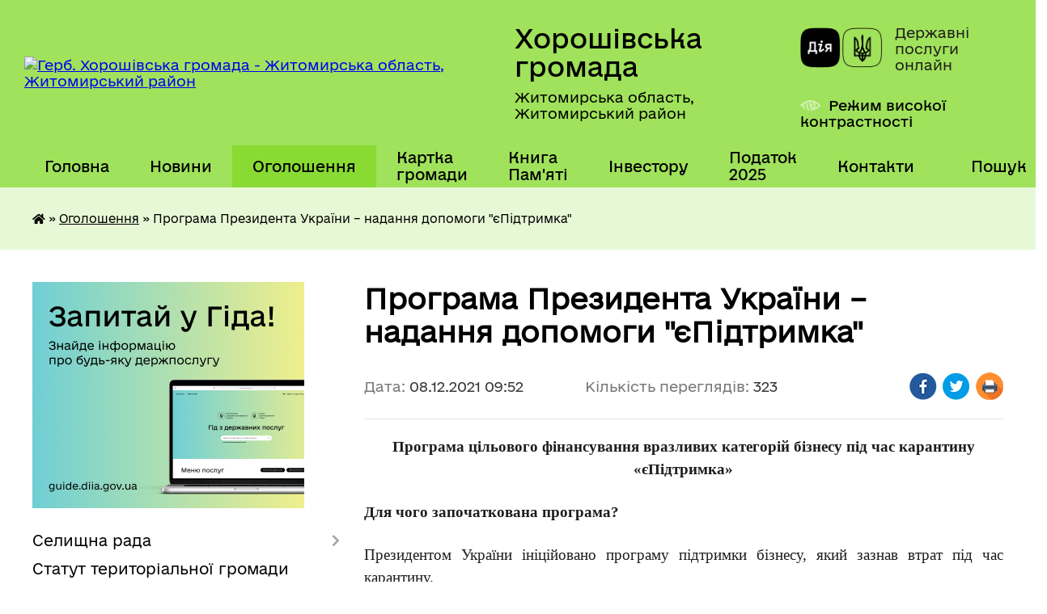

--- FILE ---
content_type: text/html; charset=UTF-8
request_url: https://horoshihv-rada.gov.ua/news/1638950463/
body_size: 20070
content:
<!DOCTYPE html>
<html lang="uk">
<head>
	<!--[if IE]><meta http-equiv="X-UA-Compatible" content="IE=edge"><![endif]-->
	<meta charset="utf-8">
	<meta name="viewport" content="width=device-width, initial-scale=1">
	<!--[if IE]><script>
		document.createElement('header');
		document.createElement('nav');
		document.createElement('main');
		document.createElement('section');
		document.createElement('article');
		document.createElement('aside');
		document.createElement('footer');
		document.createElement('figure');
		document.createElement('figcaption');
	</script><![endif]-->
	<title>Програма Президента України –  надання допомоги &quot;єПідтримка&quot; | Хорошівська громада Житомирська область, Житомирський район</title>
	<meta name="description" content="Програма цільового фінансування вразливих категорій бізнесу під час карантину &amp;laquo;єПідтримка&amp;raquo;. .  . . Для чого започаткована програма?. .  . . Президентом України ініційовано програму підтримки бізнесу, який зазнав втрат ">
	<meta name="keywords" content="Програма, Президента, України, –, , надання, допомоги, &amp;quot;єПідтримка&amp;quot;, |, Хорошівська, громада, Житомирська, область,, Житомирський, район">

	
		<meta property="og:image" content="https://rada.info/upload/users_files/04344587/6f356e019fa7e0c7ae2c562be05df35c.jpg">
	<meta property="og:image:width" content="1280">
	<meta property="og:image:height" content="720">
			<meta property="og:title" content="Програма Президента України –  надання допомоги &quot;єПідтримка&quot;">
			<meta property="og:description" content="Програма цільового фінансування вразливих категорій бізнесу під час карантину &amp;laquo;єПідтримка&amp;raquo;">
			<meta property="og:type" content="article">
	<meta property="og:url" content="https://horoshihv-rada.gov.ua/news/1638950463/">
		
		<link rel="apple-touch-icon" sizes="57x57" href="https://gromada.org.ua/apple-icon-57x57.png">
	<link rel="apple-touch-icon" sizes="60x60" href="https://gromada.org.ua/apple-icon-60x60.png">
	<link rel="apple-touch-icon" sizes="72x72" href="https://gromada.org.ua/apple-icon-72x72.png">
	<link rel="apple-touch-icon" sizes="76x76" href="https://gromada.org.ua/apple-icon-76x76.png">
	<link rel="apple-touch-icon" sizes="114x114" href="https://gromada.org.ua/apple-icon-114x114.png">
	<link rel="apple-touch-icon" sizes="120x120" href="https://gromada.org.ua/apple-icon-120x120.png">
	<link rel="apple-touch-icon" sizes="144x144" href="https://gromada.org.ua/apple-icon-144x144.png">
	<link rel="apple-touch-icon" sizes="152x152" href="https://gromada.org.ua/apple-icon-152x152.png">
	<link rel="apple-touch-icon" sizes="180x180" href="https://gromada.org.ua/apple-icon-180x180.png">
	<link rel="icon" type="image/png" sizes="192x192"  href="https://gromada.org.ua/android-icon-192x192.png">
	<link rel="icon" type="image/png" sizes="32x32" href="https://gromada.org.ua/favicon-32x32.png">
	<link rel="icon" type="image/png" sizes="96x96" href="https://gromada.org.ua/favicon-96x96.png">
	<link rel="icon" type="image/png" sizes="16x16" href="https://gromada.org.ua/favicon-16x16.png">
	<link rel="manifest" href="https://gromada.org.ua/manifest.json">
	<meta name="msapplication-TileColor" content="#ffffff">
	<meta name="msapplication-TileImage" content="https://gromada.org.ua/ms-icon-144x144.png">
	<meta name="theme-color" content="#ffffff">
	
	
		<meta name="robots" content="">
	
    	<link rel="stylesheet" href="https://cdnjs.cloudflare.com/ajax/libs/font-awesome/5.9.0/css/all.min.css" integrity="sha512-q3eWabyZPc1XTCmF+8/LuE1ozpg5xxn7iO89yfSOd5/oKvyqLngoNGsx8jq92Y8eXJ/IRxQbEC+FGSYxtk2oiw==" crossorigin="anonymous" referrerpolicy="no-referrer" />

    <link rel="preload" href="//gromada.org.ua/themes/diia/css/styles_vip.css?v=2.44" as="style">
	<link rel="stylesheet" href="//gromada.org.ua/themes/diia/css/styles_vip.css?v=2.44">
	
	<link rel="stylesheet" href="//gromada.org.ua/themes/diia/css/5898/theme_vip.css?v=1765189162">
		<!--[if lt IE 9]>
	<script src="https://oss.maxcdn.com/html5shiv/3.7.2/html5shiv.min.js"></script>
	<script src="https://oss.maxcdn.com/respond/1.4.2/respond.min.js"></script>
	<![endif]-->
	<!--[if gte IE 9]>
	<style type="text/css">
		.gradient { filter: none; }
	</style>
	<![endif]-->

</head>
<body class="">

	<a href="#top_menu" class="skip-link link" aria-label="Перейти до головного меню (Alt+1)" accesskey="1">Перейти до головного меню (Alt+1)</a>
	<a href="#left_menu" class="skip-link link" aria-label="Перейти до бічного меню (Alt+2)" accesskey="2">Перейти до бічного меню (Alt+2)</a>
    <a href="#main_content" class="skip-link link" aria-label="Перейти до головного вмісту (Alt+3)" accesskey="3">Перейти до текстового вмісту (Alt+3)</a>




			
	<div class="wrapper">
		<header>
			<div class="header_wrap">
				<div class="flex">					
					<div class="sitename">
						<div class="logo">
							<a href="https://horoshihv-rada.gov.ua/" id="logo" aria-hidden="true" tabindex="-1" class="form_2">
								<img src="https://rada.info/upload/users_files/04344587/gerb/Horoshev_gerb_big_1.png" alt="Герб. Хорошівська громада - Житомирська область, Житомирський район">
							</a>
						</div>						
						<a href="https://horoshihv-rada.gov.ua/" class="title">
							<span class="slogan_1">Хорошівська громада</span>
							<span class="slogan_2">Житомирська область, Житомирський район</span>
						</a>
					</div>
					<div class="diia_logo_and_sitename">
						<div class="gov_ua_block">
							<a class="diia" href="https://diia.gov.ua/" target="_blank" rel="nofollow" title="Державні послуги онлайн"><img src="//gromada.org.ua/themes/diia/img/diia_logo.png" alt="Логотип Diia"></a>
							<span>Державні послуги<br>онлайн</span>
						</div>
												<div class="alt_link">
							<a href="#" rel="nofollow" aria-current="false" onclick="return set_special('009e1bc87c17304d36e913b99c6743348a6ff251');">Режим високої контрастності</a>
						</div>
											</div>
				</div>				
				<section class="top_nav" aria-label="Головне меню">
					<nav class="main_menu" id="top_menu">
						<ul>
														<li class="">
								<a href="https://horoshihv-rada.gov.ua/main/"><span>Головна</span></a>
																							</li>
														<li class="">
								<a href="https://horoshihv-rada.gov.ua/news/"><span>Новини</span></a>
																							</li>
														<li class="active">
								<a href="https://horoshihv-rada.gov.ua/more_news/" aria-current="page"><span>Оголошення</span></a>
																							</li>
														<li class="">
								<a href="https://horoshihv-rada.gov.ua/structure/"><span>Картка громади</span></a>
																							</li>
														<li class="">
								<a href="https://horoshihv-rada.gov.ua/kniga-pamyati-08-11-13-06-01-2025/"><span>Книга Пам'яті</span></a>
																							</li>
														<li class="">
								<a href="https://horoshihv-rada.gov.ua/investicijnij-pasport-gromadi-11-29-59-15-12-2022/"><span>Інвестору</span></a>
																							</li>
														<li class="">
								<a href="https://horoshihv-rada.gov.ua/zemelnij-podatok-18-34-07-04-01-2023/"><span>Податок 2025</span></a>
																							</li>
														<li class="">
								<a href="https://horoshihv-rada.gov.ua/feedback/"><span>Контакти</span></a>
																							</li>
																				</ul>
					</nav>
					&nbsp;
					<button class="menu-button" id="open-button"><i class="fas fa-bars"></i> Меню сайту</button>
					<a href="https://horoshihv-rada.gov.ua/search/" rel="nofollow" class="search_button" title="Перейти на сторінку пошуку">Пошук</a>
				</section>
				
			</div>
		</header>
				
		<nav class="bread_crumbs" aria-label="Навігаційний ланцюжок">
		<div  xmlns:v="http://rdf.data-vocabulary.org/#"><a href="https://horoshihv-rada.gov.ua/" title="Головна сторінка"><i class="fas fa-home"></i></a> &raquo; <a href="https://horoshihv-rada.gov.ua/more_news/" aria-current="page">Оголошення</a>  &raquo; <span aria-current="page">Програма Президента України –  надання допомоги "єПідтримка"</span></div>
	</nav>
	
	<section class="center_block">
		<div class="row">
			<div class="grid-30 fr">
				<aside>
				
										<div class="diia_guide">
						<a href="https://guide.diia.gov.ua/" rel="nofollow" target="_blank"><img src="https://gromada.org.ua/upload/diia_guide.jpg" alt="Банер - Гід державних послуг"></a>
					</div>
										
					<nav class="sidebar_menu" id="left_menu" aria-label="Бічне меню">
						<ul>
														<li class=" has-sub">
								<a href="https://horoshihv-rada.gov.ua/selischna-rada-13-25-42-24-02-2017/"><span>Селищна рада</span></a>
																<button role="button" onclick="return show_next_level(this);" aria-expanded="false" aria-label="Показати підменю"></button>
																								<ul>
																		<li class="">
										<a href="https://horoshihv-rada.gov.ua/kerivnictvo-horoshivskoi-selischnoi-radi-16-04-10-18-06-2024/"><span>Керівництво Хорошівської селищної ради</span></a>
																													</li>
																		<li class="">
										<a href="https://horoshihv-rada.gov.ua/deputati-horoshivskoi-selischnoi-radi-16-04-43-18-06-2024/"><span>Депутати Хорошівської селищної ради</span></a>
																													</li>
																										</ul>
															</li>
														<li class="">
								<a href="https://horoshihv-rada.gov.ua/statut-teritorialnoi-gromadi-13-23-20-29-05-2017/"><span>Статут територіальної громади</span></a>
																							</li>
														<li class="">
								<a href="https://horoshihv-rada.gov.ua/docs/"><span>Рішення, проекти рішень, розпорядження 2022-2025 р.</span></a>
																							</li>
														<li class="">
								<a href="https://horoshihv-rada.gov.ua/zapisi-zasidan-10-14-51-28-08-2024/"><span>Засідання селищної ради</span></a>
																							</li>
														<li class="">
								<a href="https://horoshihv-rada.gov.ua/mistobudivna-dokumentaciya-16-47-49-22-11-2022/"><span>Містобудівна документація</span></a>
																							</li>
														<li class="">
								<a href="https://horoshihv-rada.gov.ua/strategiya-rozvitku-08-28-03-05-01-2022/"><span>Стратегія розвитку громади</span></a>
																							</li>
														<li class="">
								<a href="https://horoshihv-rada.gov.ua/kompleksnij-plan-prostorovogo-rozvitku-teritorii-gromadi-15-13-09-14-04-2025/"><span>Комплексний план просторового розвитку території громади</span></a>
																							</li>
														<li class="">
								<a href="https://horoshihv-rada.gov.ua/civilna-oborona-13-58-17-11-08-2025/"><span>Цивільна оборона</span></a>
																							</li>
														<li class="">
								<a href="https://horoshihv-rada.gov.ua/mapa-zahisnih-sporud-gromadi-13-47-48-04-07-2023/"><span>Мапа захисних споруд</span></a>
																							</li>
														<li class="">
								<a href="https://horoshihv-rada.gov.ua/mapa-turistichnih-marshrutiv-12-01-49-18-07-2025/"><span>Мапа туристичних маршрутів</span></a>
																							</li>
														<li class=" has-sub">
								<a href="https://horoshihv-rada.gov.ua/turistichni-ob’ekti-horosheva-11-49-57-28-01-2022/"><span>Туристичні об’єкти Хорошева</span></a>
																<button role="button" onclick="return show_next_level(this);" aria-expanded="false" aria-label="Показати підменю"></button>
																								<ul>
																		<li class="">
										<a href="https://horoshihv-rada.gov.ua/turistichnoimidzhevij-znak-ya-♥-horoshiv-11-51-22-28-01-2022/"><span>Хорошівський Будинок культури</span></a>
																													</li>
																		<li class="">
										<a href="https://horoshihv-rada.gov.ua/pam’yatnij-znak-rik-zasnuvannya-horosheva-11-51-56-28-01-2022/"><span>З історії топонімів Хорошева</span></a>
																													</li>
																		<li class="">
										<a href="https://horoshihv-rada.gov.ua/horoshivske-zamchische-11-52-18-28-01-2022/"><span>Хорошівське замчище. Кутузівський парк</span></a>
																													</li>
																		<li class="">
										<a href="https://horoshihv-rada.gov.ua/pam’yatnik-shahtarju-11-52-44-28-01-2022/"><span>Пам’ятник шахтарю</span></a>
																													</li>
																										</ul>
															</li>
														<li class="">
								<a href="https://horoshihv-rada.gov.ua/mapa-zupinok-15-00-57-18-07-2025/"><span>Мапа зупинок</span></a>
																							</li>
														<li class="">
								<a href="https://horoshihv-rada.gov.ua/pravila-blagoustroju-na-teritorii-selischnoi-radi-13-38-16-29-05-2017/"><span>Правила благоустрою на території Хорошівської селищної ради</span></a>
																							</li>
														<li class="">
								<a href="https://horoshihv-rada.gov.ua/programi-radi-09-44-54-27-11-2019/"><span>Програми ради</span></a>
																							</li>
														<li class="">
								<a href="https://horoshihv-rada.gov.ua/evidnovlennya-10-04-13-18-08-2025/"><span>єВідновлення</span></a>
																							</li>
														<li class="">
								<a href="https://horoshihv-rada.gov.ua/informaciya-dlya-vpo-15-15-30-06-03-2025/"><span>Інформація для ВПО</span></a>
																							</li>
														<li class="">
								<a href="https://horoshihv-rada.gov.ua/policejskij-oficer-gromadi-11-34-35-05-12-2025/"><span>Поліцейський офіцер громади</span></a>
																							</li>
														<li class=" has-sub">
								<a href="https://horoshihv-rada.gov.ua/rozporyadzhennya-selischnogo-golovi-21-27-39-15-09-2020/"><span>Розпорядження селищного голови</span></a>
																<button role="button" onclick="return show_next_level(this);" aria-expanded="false" aria-label="Показати підменю"></button>
																								<ul>
																		<li class="">
										<a href="https://horoshihv-rada.gov.ua/2021-13-59-51-02-04-2021/"><span>2021</span></a>
																													</li>
																		<li class="">
										<a href="https://horoshihv-rada.gov.ua/2019-21-31-10-15-09-2020/"><span>2019</span></a>
																													</li>
																		<li class="">
										<a href="https://horoshihv-rada.gov.ua/2020-21-31-24-15-09-2020/"><span>2020</span></a>
																													</li>
																		<li class="">
										<a href="https://horoshihv-rada.gov.ua/2022-15-08-01-17-01-2022/"><span>2022</span></a>
																													</li>
																										</ul>
															</li>
														<li class=" has-sub">
								<a href="https://horoshihv-rada.gov.ua/viddil-ohoroni-zdorov’ya-molodi-ta-sportu-10-40-46-16-03-2021/"><span>Відділ охорони здоров’я, молоді та спорту</span></a>
																<button role="button" onclick="return show_next_level(this);" aria-expanded="false" aria-label="Показати підменю"></button>
																								<ul>
																		<li class="">
										<a href="https://horoshihv-rada.gov.ua/molodizhna-rada-horoshivskoi-selischnoi-radi-16-29-25-17-01-2024/"><span>Молодіжна рада Хорошівської селищної ради</span></a>
																													</li>
																										</ul>
															</li>
														<li class="">
								<a href="https://horoshihv-rada.gov.ua/viddil-socialnogo-zahistu-13-47-14-01-07-2025/"><span>Відділ соціального захисту населення</span></a>
																							</li>
														<li class="">
								<a href="https://horoshihv-rada.gov.ua/sluzhba-u-spravah-ditej-09-27-01-12-11-2024/"><span>Служба у справах дітей</span></a>
																							</li>
														<li class=" has-sub">
								<a href="https://horoshihv-rada.gov.ua/centr-nadannya-administrativnih-poslug-08-38-04-10-03-2021/"><span>Центр надання адміністративних послуг</span></a>
																<button role="button" onclick="return show_next_level(this);" aria-expanded="false" aria-label="Показати підменю"></button>
																								<ul>
																		<li class="">
										<a href="https://horoshihv-rada.gov.ua/zvit- pro-robotu-viddilu-centr-nadannya-administrativnih-poslug-horoshivskoi-selischnoi-radi-za-2021-rik-14-55-39-03-02-2022/"><span>ЗВІТ   про роботу  відділу «Центр надання адміністративних послуг  Хорошівської селищної ради»  за 2021 рік</span></a>
																													</li>
																		<li class="">
										<a href="https://horoshihv-rada.gov.ua/kontakti-09-25-50-25-05-2021/"><span>Контакти</span></a>
																													</li>
																		<li class="">
										<a href="https://horoshihv-rada.gov.ua/polozhennya-09-26-40-25-05-2021/"><span>Положення</span></a>
																													</li>
																		<li class="">
										<a href="https://horoshihv-rada.gov.ua/reglament-09-26-56-25-05-2021/"><span>Регламент</span></a>
																													</li>
																		<li class="">
										<a href="https://horoshihv-rada.gov.ua/perelik-poslug-09-27-13-25-05-2021/"><span>Перелік послуг</span></a>
																													</li>
																		<li class="">
										<a href="https://horoshihv-rada.gov.ua/grafik-roboti-09-30-25-25-05-2021/"><span>Графік роботи</span></a>
																													</li>
																		<li class="">
										<a href="https://horoshihv-rada.gov.ua/bankivski-rekviziti-dlya-oplati-administrativnih-poslug-09-31-25-25-05-2021/"><span>Банківські реквізити для оплати адміністративних послуг</span></a>
																													</li>
																		<li class="">
										<a href="https://horoshihv-rada.gov.ua/informacijni-kartki-09-31-45-25-05-2021/"><span>Інформаційні картки</span></a>
																													</li>
																										</ul>
															</li>
														<li class=" has-sub">
								<a href="https://horoshihv-rada.gov.ua/finviddil-11-22-11-23-01-2023/"><span>Фінвідділ</span></a>
																<button role="button" onclick="return show_next_level(this);" aria-expanded="false" aria-label="Показати підменю"></button>
																								<ul>
																		<li class="">
										<a href="https://horoshihv-rada.gov.ua/nakazi-11-22-37-23-01-2023/"><span>Накази</span></a>
																													</li>
																		<li class="">
										<a href="https://horoshihv-rada.gov.ua/nakazi-2024-rik-10-10-35-15-10-2024/"><span>Накази 2024 рік</span></a>
																													</li>
																		<li class="">
										<a href="https://horoshihv-rada.gov.ua/nakazi-2025-rik-11-28-16-28-10-2025/"><span>Накази 2025 рік</span></a>
																													</li>
																										</ul>
															</li>
														<li class=" has-sub">
								<a href="https://horoshihv-rada.gov.ua/bjudzhet-uchasti-17-47-07-10-03-2021/"><span>БЮДЖЕТ ГРОМАДИ</span></a>
																<button role="button" onclick="return show_next_level(this);" aria-expanded="false" aria-label="Показати підменю"></button>
																								<ul>
																		<li class=" has-sub">
										<a href="https://horoshihv-rada.gov.ua/bjudzhet-uchasti-11-07-41-23-01-2023/"><span>Бюджет участі</span></a>
																				<button role="button" onclick="return show_next_level(this);" aria-expanded="false" aria-label="Показати підменю"></button>
																														<ul>
																						<li><a href="https://horoshihv-rada.gov.ua/ogoloshennya-11-09-51-23-01-2023/"><span>Оголошення</span></a></li>
																						<li><a href="https://horoshihv-rada.gov.ua/informacijnoprosvitnicka-robota-11-10-21-23-01-2023/"><span>Інформаційно-просвітницька робота</span></a></li>
																						<li><a href="https://horoshihv-rada.gov.ua/protokoli-zasidan-koordinacijnoi-radi-11-10-58-23-01-2023/"><span>Протоколи засідань Координаційної ради</span></a></li>
																						<li><a href="https://horoshihv-rada.gov.ua/zvit-pro-stan-realizacii-proektiv-11-11-19-23-01-2023/"><span>Звіт про стан реалізації проектів</span></a></li>
																						<li><a href="https://horoshihv-rada.gov.ua/prezentacii-11-11-38-23-01-2023/"><span>Презентації</span></a></li>
																																</ul>
																			</li>
																		<li class=" has-sub">
										<a href="https://horoshihv-rada.gov.ua/vikonannya-bjudzhetu-11-12-54-23-01-2023/"><span>Виконання бюджету</span></a>
																				<button role="button" onclick="return show_next_level(this);" aria-expanded="false" aria-label="Показати підменю"></button>
																														<ul>
																						<li><a href="https://horoshihv-rada.gov.ua/2024-rik-09-20-22-27-02-2025/"><span>2024 рік</span></a></li>
																																</ul>
																			</li>
																		<li class="">
										<a href="https://horoshihv-rada.gov.ua/merezha-rozporyadnikiv-koshtiv-11-13-10-23-01-2023/"><span>Мережа розпорядників коштів</span></a>
																													</li>
																		<li class=" has-sub">
										<a href="https://horoshihv-rada.gov.ua/pasporti-bjudzhetnih-program-11-13-46-23-01-2023/"><span>Паспорти бюджетних програм</span></a>
																				<button role="button" onclick="return show_next_level(this);" aria-expanded="false" aria-label="Показати підменю"></button>
																														<ul>
																						<li><a href="https://horoshihv-rada.gov.ua/2021-rik-10-56-00-30-01-2023/"><span>2021 рік</span></a></li>
																						<li><a href="https://horoshihv-rada.gov.ua/2022-rik-10-56-09-30-01-2023/"><span>2022 рік</span></a></li>
																						<li><a href="https://horoshihv-rada.gov.ua/2023-rik-10-56-17-30-01-2023/"><span>2023 рік</span></a></li>
																						<li><a href="https://horoshihv-rada.gov.ua/2024-09-59-23-19-02-2024/"><span>2024 рік</span></a></li>
																						<li><a href="https://horoshihv-rada.gov.ua/2025-rik-11-22-36-31-01-2025/"><span>2025 рік</span></a></li>
																																</ul>
																			</li>
																		<li class="">
										<a href="https://horoshihv-rada.gov.ua/zvit-pro-vikonannya-bjudzhetu-11-20-58-23-01-2023/"><span>Звіт про виконання бюджету</span></a>
																													</li>
																		<li class="">
										<a href="https://horoshihv-rada.gov.ua/rahunki-11-21-09-23-01-2023/"><span>Рахунки</span></a>
																													</li>
																		<li class="">
										<a href="https://horoshihv-rada.gov.ua/prognoz-bjudzhetu-na-20222024-roki-11-21-47-23-01-2023/"><span>Прогноз бюджету на 2026-2028 роки</span></a>
																													</li>
																		<li class="">
										<a href="https://horoshihv-rada.gov.ua/rishennya-11-22-25-23-01-2023/"><span>Рішення</span></a>
																													</li>
																		<li class=" has-sub">
										<a href="https://horoshihv-rada.gov.ua/bjuzhetni-zapiti-11-04-57-13-01-2025/"><span>Бюжетні запити</span></a>
																				<button role="button" onclick="return show_next_level(this);" aria-expanded="false" aria-label="Показати підменю"></button>
																														<ul>
																						<li><a href="https://horoshihv-rada.gov.ua/2025-11-11-25-13-01-2025/"><span>2025</span></a></li>
																						<li><a href="https://horoshihv-rada.gov.ua/2026-10-28-02-03-12-2025/"><span>2026</span></a></li>
																																</ul>
																			</li>
																										</ul>
															</li>
														<li class="">
								<a href="https://horoshihv-rada.gov.ua/bezbarernist-16-15-50-22-11-2023/"><span>БЕЗБАР'ЕРНІСТЬ</span></a>
																							</li>
														<li class="">
								<a href="https://horoshihv-rada.gov.ua/genderna-rivnist-10-12-39-04-08-2025/"><span>ГЕНДЕРНА РІВНІСТЬ</span></a>
																							</li>
														<li class="">
								<a href="https://horoshihv-rada.gov.ua/reglament-selischnoi-radi-14-36-45-24-02-2017/"><span>Регламент селищної ради</span></a>
																							</li>
														<li class="">
								<a href="https://horoshihv-rada.gov.ua/gromadski-organizacii-15-08-26-24-02-2017/"><span>Громадські організації</span></a>
																							</li>
														<li class=" has-sub">
								<a href="https://horoshihv-rada.gov.ua/protokoli-zasidan-postijnih-komisij-14-40-59-14-06-2021/"><span>Протоколи засідань постійних комісій</span></a>
																<button role="button" onclick="return show_next_level(this);" aria-expanded="false" aria-label="Показати підменю"></button>
																								<ul>
																		<li class="">
										<a href="https://horoshihv-rada.gov.ua/inshi-15-54-21-18-06-2024/"><span>Інші</span></a>
																													</li>
																		<li class="">
										<a href="https://horoshihv-rada.gov.ua/2024-15-57-38-18-06-2024/"><span>2024</span></a>
																													</li>
																										</ul>
															</li>
														<li class="">
								<a href="https://horoshihv-rada.gov.ua/publichna-iformacii-15-10-53-24-02-2017/"><span>Публічна інформація</span></a>
																							</li>
														<li class="">
								<a href="https://horoshihv-rada.gov.ua/zvernennya-gromadyan-15-13-45-24-02-2017/"><span>Звернення громадян</span></a>
																							</li>
														<li class="">
								<a href="https://horoshihv-rada.gov.ua/zviti-vikonavchih-organiv-radi-09-46-43-29-02-2024/"><span>Звіти виконавчих органів ради</span></a>
																							</li>
														<li class="">
								<a href="https://horoshihv-rada.gov.ua/zviti-starost-09-25-46-19-03-2025/"><span>Звіти старост</span></a>
																							</li>
														<li class="">
								<a href="https://horoshihv-rada.gov.ua/zviti-deputativ-09-03-09-09-01-2023/"><span>Звіти депутатів</span></a>
																							</li>
														<li class=" has-sub">
								<a href="https://horoshihv-rada.gov.ua/ekonomichni-pitannya-15-15-19-24-02-2017/"><span>Економічні питання</span></a>
																<button role="button" onclick="return show_next_level(this);" aria-expanded="false" aria-label="Показати підменю"></button>
																								<ul>
																		<li class="">
										<a href="https://horoshihv-rada.gov.ua/perelik-proektiv-09-43-01-13-12-2019/"><span>Перелік проектів</span></a>
																													</li>
																		<li class="">
										<a href="https://horoshihv-rada.gov.ua/sportivnij-majdanchik-08-30-41-10-07-2019/"><span>Спортивний майданчик</span></a>
																													</li>
																		<li class="">
										<a href="https://horoshihv-rada.gov.ua/spartak-08-32-13-10-07-2019/"><span>Спартак</span></a>
																													</li>
																		<li class="">
										<a href="https://horoshihv-rada.gov.ua/kapitalnij-remont-dorig-08-35-12-10-07-2019/"><span>Капітальний ремонт доріг</span></a>
																													</li>
																		<li class="">
										<a href="https://horoshihv-rada.gov.ua/rishennya-08-36-11-10-07-2019/"><span>Рішення</span></a>
																													</li>
																		<li class="">
										<a href="https://horoshihv-rada.gov.ua/informaciya-pro-robotu-viddilu-zemelnih-resursiv-horoshivskoi-selischnoi-radi-za -2021-rik-14-59-50-03-02-2022/"><span>ІНФОРМАЦІЯ  про роботу відділу земельних ресурсів Хорошівської селищної ради  за  2021 рік</span></a>
																													</li>
																										</ul>
															</li>
														<li class="">
								<a href="https://horoshihv-rada.gov.ua/komunalne-gospodarstvo-15-16-17-24-02-2017/"><span>Комунальне господарство</span></a>
																							</li>
														<li class=" has-sub">
								<a href="https://horoshihv-rada.gov.ua/gumanitarna-sfera-15-17-00-24-02-2017/"><span>Гуманітарна сфера</span></a>
																<button role="button" onclick="return show_next_level(this);" aria-expanded="false" aria-label="Показати підменю"></button>
																								<ul>
																		<li class=" has-sub">
										<a href="https://horoshihv-rada.gov.ua/osvita-14-43-53-22-11-2017/"><span>Освіта</span></a>
																				<button role="button" onclick="return show_next_level(this);" aria-expanded="false" aria-label="Показати підменю"></button>
																														<ul>
																						<li><a href="https://horoshihv-rada.gov.ua/rada-direktoriv-dlya-redakcii-11-35-48-02-03-2018/"><span>Рада директорів для редакції</span></a></li>
																						<li><a href="https://horoshihv-rada.gov.ua/finansovij-zvit-11-01-58-12-12-2017/"><span>Фінансовий звіт</span></a></li>
																						<li><a href="https://horoshihv-rada.gov.ua/pidruchniki-2019-08-57-53-29-03-2019/"><span>Підручники 2019</span></a></li>
																						<li><a href="https://horoshihv-rada.gov.ua/elektronni-pidruchniki-1526993053/"><span>Підручники</span></a></li>
																						<li><a href="https://horoshihv-rada.gov.ua/pidruchniki-20-47-40-15-04-2020/"><span>Підручники</span></a></li>
																						<li><a href="https://horoshihv-rada.gov.ua/grushkivska-zosh-19-35-48-01-04-2020/"><span>Грушківська ЗОШ</span></a></li>
																						<li><a href="https://horoshihv-rada.gov.ua/dvorischenska-gimnaziya-22-18-11-01-04-2020/"><span>Дворищенська гімназія</span></a></li>
																						<li><a href="https://horoshihv-rada.gov.ua/davidivska-gimnaziya-22-23-13-01-04-2020/"><span>Давидівська гімназія</span></a></li>
																						<li><a href="https://horoshihv-rada.gov.ua/zubrinska-zosh-22-29-02-01-04-2020/"><span>Зубринська ЗОШ</span></a></li>
																						<li><a href="https://horoshihv-rada.gov.ua/kraivschinskij-nvk-22-37-40-01-04-2020/"><span>Краївщинський НВК</span></a></li>
																						<li><a href="https://horoshihv-rada.gov.ua/rizhanskij-licej-22-43-29-01-04-2020/"><span>Рижанський ліцей</span></a></li>
																						<li><a href="https://horoshihv-rada.gov.ua/skolobivska-zosh-22-46-12-01-04-2020/"><span>Сколобівська ЗОШ</span></a></li>
																						<li><a href="https://horoshihv-rada.gov.ua/finansovi-dokumenti-22-48-02-01-04-2020/"><span>Фінансові документи</span></a></li>
																						<li><a href="https://horoshihv-rada.gov.ua/konkurs-na-posadu-kerivnika-navchalnogo-zakladu-17-30-11-20-06-2019/"><span>Конкурс на посаду керівника навчального закладу</span></a></li>
																						<li><a href="https://horoshihv-rada.gov.ua/licej-№1-13-28-57-04-02-2021/"><span>Ліцей №1</span></a></li>
																						<li><a href="https://horoshihv-rada.gov.ua/zvit-viddilu-osviti-pro-vikonannya-programi-socialnoekonomichnogo-ta-kulturnogo-rozvitku-naselenih-punktiv-horoshivskoi-selischnoi-radi-za-2-14-53-51-/"><span>Звіт відділу освіти  про виконання  програми соціально-економічного та культурного розвитку населених пунктів Хорошівської селищної  ради за 2021 рік</span></a></li>
																																</ul>
																			</li>
																		<li class=" has-sub">
										<a href="https://horoshihv-rada.gov.ua/socialnij-zahist-14-45-58-22-11-2017/"><span>Соціальний захист</span></a>
																				<button role="button" onclick="return show_next_level(this);" aria-expanded="false" aria-label="Показати підменю"></button>
																														<ul>
																						<li><a href="https://horoshihv-rada.gov.ua/komisiya-z-pitan-zahistu-prav-ditej-1540451579/"><span>Комісія з питань захисту прав дітей</span></a></li>
																						<li><a href="https://horoshihv-rada.gov.ua/poinformovanij-znachit-zahischenij-1533109237/"><span>Поінформований - значить захищений</span></a></li>
																						<li><a href="https://horoshihv-rada.gov.ua/blagodijnist-1525338806/"><span>Благодійність</span></a></li>
																						<li><a href="https://horoshihv-rada.gov.ua/robota-socialnih-robitnikiv-11-02-39-06-12-2017/"><span>Робота соціальних робітників</span></a></li>
																						<li><a href="https://horoshihv-rada.gov.ua/pro-lito-1535349909/"><span>Про літо</span></a></li>
																						<li><a href="https://horoshihv-rada.gov.ua/zvit-za-rik-13-10-12-20-12-2017/"><span>Звіт за рік</span></a></li>
																						<li><a href="https://horoshihv-rada.gov.ua/dvoe-osib-iz-chisla-ditejsirit-ditej-pozbavlenih-batkivskogo-pikluvannya-otrimali-socialne-zhitlo-17-01-53-19-03-2019/"><span>Двоє осіб із числа дітей-сиріт, дітей, позбавлених батьківського піклування отримали соціальне житло!</span></a></li>
																						<li><a href="https://horoshihv-rada.gov.ua/nasilstvo-1550818890/"><span>Насильство</span></a></li>
																						<li><a href="https://horoshihv-rada.gov.ua/den-spilnih-dij-16-17-51-22-11-2017/"><span>День спільних дій</span></a></li>
																						<li><a href="https://horoshihv-rada.gov.ua/socialnij-zahist-gromadyan-16-21-27-22-11-2017/"><span>Соціальний захист громадян</span></a></li>
																						<li><a href="https://horoshihv-rada.gov.ua/kompjuterna-tehnika-1550064797/"><span>Комп'ютерна техніка</span></a></li>
																						<li><a href="https://horoshihv-rada.gov.ua/molodizhna-politika-v-umovah-decentralizacii-16-44-17-22-11-2017/"><span>МОЛОДІЖНА ПОЛІТИКА В УМОВАХ ДЕЦЕНТРАЛІЗАЦІЇ</span></a></li>
																						<li><a href="https://horoshihv-rada.gov.ua/nacionalno-–-patriotichne-vihovannya-v-gromadi-1544169437/"><span>НАЦІОНАЛЬНО – ПАТРІОТИЧНЕ ВИХОВАННЯ В ГРОМАДІ</span></a></li>
																						<li><a href="https://horoshihv-rada.gov.ua/ceminar-1536758250/"><span>Cемінар</span></a></li>
																						<li><a href="https://horoshihv-rada.gov.ua/batkivska-vidpovidalnist-1544169668/"><span>Батьківська відповідальність</span></a></li>
																						<li><a href="https://horoshihv-rada.gov.ua/navchannya-dlya-koristi-pidopichnih-1542202227/"><span>Навчання для користі підопічних</span></a></li>
																						<li><a href="https://horoshihv-rada.gov.ua/yak-ya-mozhu-sebe-ne-ljubiti-11-59-19-26-09-2019/"><span>ЯК Я МОЖУ СЕБЕ НЕ ЛЮБИТИ</span></a></li>
																						<li><a href="https://horoshihv-rada.gov.ua/pracjue-mobilna-brigada-09-13-06-19-08-2019/"><span>Працює мобільна бригада</span></a></li>
																						<li><a href="https://horoshihv-rada.gov.ua/spilno-z-dsns-16-31-59-14-12-2017/"><span>Спільно з ДСНС</span></a></li>
																						<li><a href="https://horoshihv-rada.gov.ua/sim’ya-–-najkrasche-dlya-ditej-1538138516/"><span>Сім’я – найкраще для дітей</span></a></li>
																						<li><a href="https://horoshihv-rada.gov.ua/vseukrainskij-fleshmob-usinovlennya-–-ljubov-nazavzhdi-1538139173/"><span>Всеукраїнський флешмоб «Усиновлення – любов назавжди»</span></a></li>
																						<li><a href="https://horoshihv-rada.gov.ua/z-nastupajuchim-svyatom-viri-nadii-ta-ljubovi-1538139254/"><span>З наступаючим святом Віри, Надії та Любові.</span></a></li>
																						<li><a href="https://horoshihv-rada.gov.ua/cikavi-zahodi-09-04-11-28-08-2019/"><span>Цікаві заходи</span></a></li>
																						<li><a href="https://horoshihv-rada.gov.ua/spilna-sprava-–-na-korist-rodini-1551337001/"><span>Спільна справа – на користь родині.</span></a></li>
																						<li><a href="https://horoshihv-rada.gov.ua/zustrich-z-prijomnimi-batkami-11-35-17-27-11-2017/"><span>Зустріч з прийомними батьками</span></a></li>
																						<li><a href="https://horoshihv-rada.gov.ua/komisiya-z-pitan-zahistu-prav-ditini-1532521949/"><span>Комісія з питань захисту прав дитини</span></a></li>
																						<li><a href="https://horoshihv-rada.gov.ua/robota-socialnih-pracivnikiv-08-56-43-05-04-2019/"><span>Робота соціальних працівників</span></a></li>
																						<li><a href="https://horoshihv-rada.gov.ua/uvaga-nacionalno-–-patriotichnomu-vihovannju-16-57-00-12-02-2018/"><span>Увага національно – патріотичному вихованню</span></a></li>
																						<li><a href="https://horoshihv-rada.gov.ua/novini-iz-socialnoi-sluzhbi-17-28-41-20-06-2019/"><span>НОВИНИ ІЗ СОЦІАЛЬНОЇ СЛУЖБИ</span></a></li>
																						<li><a href="https://horoshihv-rada.gov.ua/spivpracya-z-policieju-1549607208/"><span>Співпраця з поліцією</span></a></li>
																						<li><a href="https://horoshihv-rada.gov.ua/stop-nasilstvu-1543995203/"><span>СТОП НАСИЛЬСТВУ!!!</span></a></li>
																						<li><a href="https://horoshihv-rada.gov.ua/znaj-umij-dij-1549607544/"><span>"Знай, умій, дій"</span></a></li>
																																</ul>
																			</li>
																		<li class=" has-sub">
										<a href="https://horoshihv-rada.gov.ua/kultura-14-44-43-22-11-2017/"><span>Культура</span></a>
																				<button role="button" onclick="return show_next_level(this);" aria-expanded="false" aria-label="Показати підменю"></button>
																														<ul>
																						<li><a href="https://horoshihv-rada.gov.ua/zvit-pro-robotu-viddilu-kulturi-horoshivskoi-selischnoi-radi-za-2021-rik-14-57-12-03-02-2022/"><span>ЗВІТ  ПРО РОБОТУ ВІДДІЛУ КУЛЬТУРИ ХОРОШІВСЬКОЇ СЕЛИЩНОЇ РАДИ  ЗА 2021 РІК</span></a></li>
																						<li><a href="https://horoshihv-rada.gov.ua/bij-pid-krutami-–-simvol-zhertovnosti-za-ukrainu-13-36-03-29-01-2018/"><span>Бій під Крутами – символ жертовності за Україну</span></a></li>
																																</ul>
																			</li>
																		<li class=" has-sub">
										<a href="https://horoshihv-rada.gov.ua/horoshivska-dityachojunacka-sportivna-shkola-13-31-59-03-05-2017/"><span>Спорт</span></a>
																				<button role="button" onclick="return show_next_level(this);" aria-expanded="false" aria-label="Показати підменю"></button>
																														<ul>
																						<li><a href="https://horoshihv-rada.gov.ua/zmagannya-sportsmeniv-–-basketbolistiv-15-55-39-22-11-2017/"><span>Змагання спортсменів – баскетболістів</span></a></li>
																						<li><a href="https://horoshihv-rada.gov.ua/prestizh-sportivnoi-roboti-16-29-15-22-11-2017/"><span>Престиж спортивної роботи</span></a></li>
																						<li><a href="https://horoshihv-rada.gov.ua/kubok-mera-11-22-04-11-07-2019/"><span>Кубок мера</span></a></li>
																						<li><a href="https://horoshihv-rada.gov.ua/nashi-peremogi-11-37-41-13-12-2017/"><span>Наші перемоги</span></a></li>
																						<li><a href="https://horoshihv-rada.gov.ua/silski-sportivni-igri-1522655501/"><span>Сільські спортивні ігри</span></a></li>
																						<li><a href="https://horoshihv-rada.gov.ua/vitaemo-peremozhciv-09-44-03-13-02-2018/"><span>ВІТАЄМО ПЕРЕМОЖЦІВ</span></a></li>
																						<li><a href="https://horoshihv-rada.gov.ua/spartakiada-doprizovnoi-molodi-08-43-54-24-04-2019/"><span>Спартакіада допризовної молоді</span></a></li>
																						<li><a href="https://horoshihv-rada.gov.ua/futbol-10-09-59-06-12-2017/"><span>Футбол</span></a></li>
																						<li><a href="https://horoshihv-rada.gov.ua/zmagannya-z-shashok-17-12-42-19-03-2019/"><span>Змагання з шашок</span></a></li>
																						<li><a href="https://horoshihv-rada.gov.ua/zmagalisya-intelektuali-09-22-27-27-03-2019/"><span>Змагалися інтелектуали</span></a></li>
																						<li><a href="https://horoshihv-rada.gov.ua/zmagannya-z-futbolu-09-27-44-27-03-2019/"><span>Змагання з футболу</span></a></li>
																						<li><a href="https://horoshihv-rada.gov.ua/nastilnij-tenis-09-36-42-27-03-2019/"><span>Настільний теніс</span></a></li>
																						<li><a href="https://horoshihv-rada.gov.ua/volejbol-1544168216/"><span>Волейбол</span></a></li>
																						<li><a href="https://horoshihv-rada.gov.ua/zmagalisya-majstri-maloi-raketki-1544598763/"><span>Змагалися майстри малої ракетки</span></a></li>
																						<li><a href="https://horoshihv-rada.gov.ua/kubok-z-mini-futbolu-1530768997/"><span>Кубок  з міні - футболу</span></a></li>
																						<li><a href="https://horoshihv-rada.gov.ua/zmagalisya-intelektuali-1534935571/"><span>Змагалися інтелектуали</span></a></li>
																						<li><a href="https://horoshihv-rada.gov.ua/rezultati-po-sportu-09-22-48-27-12-2017/"><span>Результати по спорту</span></a></li>
																						<li><a href="https://horoshihv-rada.gov.ua/spartakiada-goliv-ta-starost-otg-zhitomirschini-2018r-1530769443/"><span>Спартакіада голів та старост ОТГ Житомирщини 2018р</span></a></li>
																						<li><a href="https://horoshihv-rada.gov.ua/turnir-z-volejbolu-1550557871/"><span>Турнір з волейболу</span></a></li>
																						<li><a href="https://horoshihv-rada.gov.ua/zmagannya-shahi-10-48-09-02-07-2019/"><span>Змагання шахи</span></a></li>
																						<li><a href="https://horoshihv-rada.gov.ua/shanovni-pracivniki-galuzi-fizichnoi-kulturi-i-sportu-1536086428/"><span>Шановні працівники галузі фізичної культури і спорту.</span></a></li>
																						<li><a href="https://horoshihv-rada.gov.ua/skolobivske-svyato-1528702889/"><span>Сколобівське свято</span></a></li>
																																</ul>
																			</li>
																		<li class="">
										<a href="https://horoshihv-rada.gov.ua/medicina-15-03-47-22-11-2017/"><span>Медицина</span></a>
																													</li>
																		<li class=" has-sub">
										<a href="https://horoshihv-rada.gov.ua/sluzhba-u-spravah-ditej-13-44-36-19-06-2019/"><span>Служба у справах дітей</span></a>
																				<button role="button" onclick="return show_next_level(this);" aria-expanded="false" aria-label="Показати підменю"></button>
																														<ul>
																						<li><a href="https://horoshihv-rada.gov.ua/zvit-pro-robotu-sluzhbi-u-spravah-ditej- -horoshivskoi-selischnoi-radi-za-2021-rik-14-58-40-03-02-2022/"><span>ЗВІТ  про роботу служби у справах дітей    Хорошівської селищної ради за 2021 рік</span></a></li>
																																</ul>
																			</li>
																										</ul>
															</li>
														<li class="">
								<a href="https://horoshihv-rada.gov.ua/protidiya-domashnomu-genderno-zumovlenomu-nasilstvu-torgivli-ljudmi-16-12-31-21-12-2023/"><span>Протидія домашньому, ґендерно зумовленому насильству, торгівлі людьми</span></a>
																							</li>
														<li class="">
								<a href="https://horoshihv-rada.gov.ua/regulyatorna-diyalnist-politika-15-09-35-18-01-2022/"><span>Регуляторна діяльність (політика)</span></a>
																							</li>
														<li class="">
								<a href="https://horoshihv-rada.gov.ua/misyac-cifrovoi-gramotnosti-17-00-17-24-11-2021/"><span>Місяць цифрової грамотності</span></a>
																							</li>
														<li class="">
								<a href="https://horoshihv-rada.gov.ua/pro-selische-15-18-32-24-02-2017/"><span>Про селище</span></a>
																							</li>
														<li class="">
								<a href="https://horoshihv-rada.gov.ua/simvolika-15-22-00-24-02-2017/"><span>Символіка</span></a>
																							</li>
														<li class="">
								<a href="https://horoshihv-rada.gov.ua/normativni-akti-selischnoi-radi-15-39-54-18-05-2020/"><span>Нормативні акти селищної ради</span></a>
																							</li>
														<li class="">
								<a href="https://horoshihv-rada.gov.ua/blanki-zayav-1537859573/"><span>Бланки заяв</span></a>
																							</li>
													</ul>
						
												
					</nav>

											<h2 class="sidebar_title">Публічні закупівлі</h2>	
<div class="petition_block">

		<p><a href="https://horoshihv-rada.gov.ua/prozorro/" title="Прозорро - державні закупівлі"><img src="//gromada.org.ua/themes/diia/img/prozorro_logo.png?v=2025" alt="Банер - Prozorro"></a></p>
	
		<p><a href="https://horoshihv-rada.gov.ua/openbudget/" title="Відкритий бюджет"><img src="//gromada.org.ua/themes/diia/img/openbudget_logo.png?v=2025" alt="OpenBudget"></a></p>
	
		<p><a href="https://horoshihv-rada.gov.ua/plans/" title="Плани державних закупівель"><img src="//gromada.org.ua/themes/diia/img/plans_logo.png?v=2025" alt="Плани державних закупівель"></a></p>
	
</div>									
											<h2 class="sidebar_title">Особистий кабінет користувача</h2>

<div class="petition_block">

		<div class="alert alert-warning">
		Ви не авторизовані. Для того, щоб мати змогу створювати або підтримувати петиції<br>
		<a href="#auth_petition" class="open-popup add_petition btn btn-yellow btn-small btn-block" style="margin-top: 10px;"><i class="fa fa-user"></i> авторизуйтесь</a>
	</div>
		
			<h2 style="margin: 30px 0;">Система петицій</h2>
		
					<div class="none_petition">Немає петицій, за які можна голосувати</div>
							<p style="margin-bottom: 10px;"><a href="https://horoshihv-rada.gov.ua/all_petitions/" class="btn btn-grey btn-small btn-block"><i class="fas fa-clipboard-list"></i> Всі петиції (1)</a></p>
				
		
	
</div>
					
					
					
					
										<div id="banner_block">

						<h3 style="text-align:center"><img alt="Фото без опису" src="https://rada.info/upload/users_files/04344587/e100005f5e44ba9427f937c32d5e1de7.jpg" style="width: 450px; height: 253px;" /></h3>

<h3 style="text-align:center">Державні інтернет-ресурси</h3>

<p style="text-align:center"><a rel="nofollow" href="http://www.scourt.gov.ua/" target="_blank"><img alt="Фото без опису" src="https://rada.info/upload/users_files/04344587/3ee2ae97704f16da875cba39c68d4367.png" style="height:78px; width:225px" /></a></p>

<p style="text-align:center"><a rel="nofollow" href="http://zt.gov.ua/" target="_blank"><img alt="Фото без опису" src="https://rada.info/upload/users_files/04344587/f35111e0c3e71376bd74bb762c0ac8d1.png" style="height:78px; width:222px" /></a></p>

<p style="text-align:center"><a rel="nofollow" href="http://www.president.gov.ua/" target="_blank"><img alt="Фото без опису" src="https://rada.info/upload/users_files/04344587/dc322adac66feeb3c832d929ab44fdca.png" style="height:78px; width:225px" /></a></p>

<p style="text-align:center"><a rel="nofollow" href="http://www.kmu.gov.ua/" target="_blank"><img alt="Фото без опису" src="https://rada.info/upload/users_files/04344587/07dfefaa524767aba8a0d74e0ce2199e.png" style="height:78px; width:224px" /></a></p>

<p style="text-align:center">&nbsp;</p>
						<div class="clearfix"></div>

						
						<div class="clearfix"></div>

					</div>
				
				</aside>
			</div>
			<div class="grid-70">

				<main id="main_content">

																		<h1>Програма Президента України –  надання допомоги "єПідтримка"</h1>


<div class="row ">
	<div class="grid-30 one_news_date">
		Дата: <span>08.12.2021 09:52</span>
	</div>
	<div class="grid-30 one_news_count">
		Кількість переглядів: <span>323</span>
	</div>
		<div class="grid-30 one_news_socials">
		<button class="social_share" data-type="fb" aria-label="Поширити у Фейсбук"><img src="//gromada.org.ua/themes/diia/img/share/fb.png" alt="Іконка Фейсбук"></button>
		<button class="social_share" data-type="tw" aria-label="Поширити у Твітер"><img src="//gromada.org.ua/themes/diia/img/share/tw.png" alt="Іконка Твітер"></button>
		<button class="print_btn" onclick="window.print();" aria-label="Роздрукувати"><img src="//gromada.org.ua/themes/diia/img/share/print.png" alt="Іконка принтера"></button>
	</div>
		<div class="clearfix"></div>
</div>

<hr>

<p align="center" style="margin:0cm; margin-bottom:.0001pt; text-align:center; margin-right:0cm; margin-left:0cm"><span style="font-size:12pt"><span style="font-family:&quot;Times New Roman&quot;,&quot;serif&quot;"><b><span lang="UK" style="font-size:14.0pt">Програма цільового фінансування вразливих категорій бізнесу під час карантину &laquo;єПідтримка&raquo;</span></b></span></span></p>

<p align="center" style="margin:0cm; margin-bottom:.0001pt; text-align:center; margin-right:0cm; margin-left:0cm">&nbsp;</p>

<p style="margin:0cm; margin-bottom:.0001pt; margin-right:0cm; margin-left:0cm"><span style="font-size:12pt"><span style="font-family:&quot;Times New Roman&quot;,&quot;serif&quot;"><b><span lang="UK" style="font-size:14.0pt">Для чого започаткована програма?</span></b></span></span></p>

<p style="margin:0cm; margin-bottom:.0001pt; margin-right:0cm; margin-left:0cm">&nbsp;</p>

<p style="margin:0cm; margin-bottom:.0001pt; text-align:justify; margin-right:0cm; margin-left:0cm"><span style="font-size:12pt"><span style="font-family:&quot;Times New Roman&quot;,&quot;serif&quot;"><span lang="UK" style="font-size:14.0pt">Президентом України ініційовано програму підтримки бізнесу, який зазнав втрат під час карантину. </span></span></span></p>

<p style="margin:0cm; margin-bottom:.0001pt; text-align:justify; margin-right:0cm; margin-left:0cm"><span style="font-size:12pt"><span style="font-family:&quot;Times New Roman&quot;,&quot;serif&quot;"><span lang="UK" style="font-size:14.0pt">Держава вдячна тим людям, які вакцинувались, і пропонує за рахунок коштів, наданих за участь в кампанії вакцинації, підтримати підприємства зі сфери культури, спорту, перевезень. Бізнес не тільки бачитиме увагу держави, а й лояльність своїх клієнтів. </span></span></span></p>

<p style="margin:0cm; margin-bottom:.0001pt; text-align:justify; margin-right:0cm; margin-left:0cm">&nbsp;</p>

<p style="margin:0cm; margin-bottom:.0001pt; margin-right:0cm; margin-left:0cm"><span style="font-size:12pt"><span style="font-family:&quot;Times New Roman&quot;,&quot;serif&quot;"><b><span lang="UK" style="font-size:14.0pt">Хто зможе отримати 1000 грн?</span></b></span></span></p>

<p style="margin:0cm; margin-bottom:.0001pt; margin-right:0cm; margin-left:0cm">&nbsp;</p>

<p style="text-align:justify; margin:0cm 0cm 0.0001pt; margin-right:0cm; margin-left:0cm"><span style="font-size:12pt"><span style="font-family:&quot;Times New Roman&quot;,&quot;serif&quot;"><span lang="UK" style="font-size:14.0pt"><span style="color:black">Виплати отримають усі повнолітні громадяни України, які мають повний &nbsp;курс вакцинації, незалежно від того, коли вони робили такі щеплення.</span></span></span></span></p>

<p style="text-align:justify; margin:0cm 0cm 0.0001pt; margin-right:0cm; margin-left:0cm"><span style="font-size:12pt"><span style="font-family:&quot;Times New Roman&quot;,&quot;serif&quot;"><span lang="UK" style="font-size:14.0pt"><span style="color:black">Ця тисяча гривень не буде оподатковуватися, отримання коштів не є перешкодою для нарахування субсидій.</span></span></span></span></p>

<p style="margin:0cm 0cm 0.0001pt; margin-right:0cm; margin-left:0cm"><span style="font-size:12pt"><span style="text-autospace:none"><span style="font-family:&quot;Times New Roman&quot;,&quot;serif&quot;"><span lang="UK" style="font-size:14.0pt"><span style="color:black">Обов&rsquo;язковою вимогою є отримання 2 дозантиковідних вакцин (підтвердження у додаткуДія або офіційним документом про вакцинацію). Не зволікайте, генеруйте сертифікати зараз. </span></span></span></span></span></p>

<p style="text-align:justify; margin:0cm 0cm 0.0001pt; margin-right:0cm; margin-left:0cm">&nbsp;</p>

<p style="text-align:justify; margin:0cm 0cm 0.0001pt; margin-right:0cm; margin-left:0cm"><span style="font-size:12pt"><span style="font-family:&quot;Times New Roman&quot;,&quot;serif&quot;"><b><span lang="UK" style="font-size:14.0pt"><span style="color:black">Яким чином 1000 грн отримуватимуть ті громадяни України, які наразі не мають додатка ДіЯ?</span></span></b></span></span></p>

<p style="margin:0cm; margin-bottom:.0001pt; margin-right:0cm; margin-left:0cm">&nbsp;</p>

<p style="margin:0cm; margin-bottom:.0001pt; text-align:justify; margin-right:0cm; margin-left:0cm"><span style="font-size:12pt"><span style="font-family:&quot;Times New Roman&quot;,&quot;serif&quot;"><span lang="UK" style="font-size:14.0pt"><span style="color:black">Програма реалізовуватиметься в декілька етапів. Одразу від початку програми&nbsp;&nbsp; (1 етап) отримання коштів відбуватиметься через додаток ДіЯ. Це - найшвидший і найпростіший спосіб. На другому етапі (3 квартал 2022 року) буде запропоновано альтернативний механізм нарахування, над яким зараз працюють.</span></span></span></span></p>

<p style="margin:0cm; margin-bottom:.0001pt; margin-right:0cm; margin-left:0cm">&nbsp;</p>

<p style="margin:0cm; margin-bottom:.0001pt; margin-right:0cm; margin-left:0cm"><span style="font-size:12pt"><span style="font-family:&quot;Times New Roman&quot;,&quot;serif&quot;"><b><span lang="UK" style="font-size:14.0pt"><span style="color:black">Чи буде якийсь часовий ліміт на те, щоб витратити цю1000 грн?</span></span></b></span></span></p>

<p style="margin:0cm; margin-bottom:.0001pt; margin-right:0cm; margin-left:0cm">&nbsp;</p>

<p style="text-align:justify; margin:0cm 0cm 0.0001pt; margin-right:0cm; margin-left:0cm"><span style="font-size:12pt"><span style="text-autospace:none"><span style="font-family:&quot;Times New Roman&quot;,&quot;serif&quot;"><span lang="UK" style="font-size:14.0pt"><span style="color:black">Громадянин може скористатися нарахованоюсумою протягом 4 місяців після дня надходження коштів. У разі невикористання сума буде повернена державі.</span></span></span></span></span></p>

<p style="margin:0cm; margin-bottom:.0001pt; text-align:justify; margin-right:0cm; margin-left:0cm"><span style="font-size:12pt"><span style="font-family:&quot;Times New Roman&quot;,&quot;serif&quot;"><span lang="UK" style="font-size:14.0pt"><span style="color:black">Програма бонусних нарахувань розпочнеться з 19 грудня та триватиме впродовж наступного року.</span></span></span></span></p>

<p style="margin:0cm; margin-bottom:.0001pt; text-align:justify; margin-right:0cm; margin-left:0cm">&nbsp;</p>

<p style="margin:0cm; margin-bottom:.0001pt; margin-right:0cm; margin-left:0cm"><span style="font-size:12pt"><span style="font-family:&quot;Times New Roman&quot;,&quot;serif&quot;"><b><span lang="UK" style="font-size:14.0pt"><span style="color:black">З якого джерела будуть залучені кошти для реалізації ініціативи Президента?&nbsp;</span></span></b></span></span></p>

<p style="margin:0cm; margin-bottom:.0001pt; margin-right:0cm; margin-left:0cm">&nbsp;</p>

<p style="margin:0cm; margin-bottom:.0001pt; text-align:justify; margin-right:0cm; margin-left:0cm"><span style="font-size:12pt"><span style="font-family:&quot;Times New Roman&quot;,&quot;serif&quot;"><span lang="UK" style="font-size:14.0pt"><span style="color:black">Кошти буде виділено за рахунок збільшення видатків загального фонду Державного бюджету в обсязі 6 млрд грн. </span></span></span></span></p>

<p style="margin:0cm; margin-bottom:.0001pt; text-align:justify; margin-right:0cm; margin-left:0cm">&nbsp;</p>

<p style="margin:0cm; margin-bottom:.0001pt; margin-right:0cm; margin-left:0cm"><span style="font-size:12pt"><span style="font-family:&quot;Times New Roman&quot;,&quot;serif&quot;"><b><span lang="UK" style="font-size:14.0pt">Чи вистачить коштів на усіх вакцинованих у разі збільшення кількості вакцинованих обома дозами?&nbsp;</span></b></span></span></p>

<p style="margin:0cm; margin-bottom:.0001pt; margin-right:0cm; margin-left:0cm">&nbsp;</p>

<p class="MsoBodyText" style="border:none; margin:0cm 0cm 0.0001pt; margin-right:0cm; margin-left:0cm"><span style="font-size:11pt"><span style="font-family:&quot;Helvetica Neue&quot;,&quot;serif&quot;"><span style="color:black"><span style="border:none; font-size:14.0pt"><span style="font-family:&quot;Times New Roman&quot;,&quot;serif&quot;"><span style="border:none">Д</span></span></span><span lang="UK" style="border:none; font-size:14.0pt"><span style="font-family:&quot;Times New Roman&quot;,&quot;serif&quot;"><span style="border:none">ержавазакумулює<span style="border:none"> стільки грошей, скільки необхідно, щоб забезпечити виконання всієї програми. Кількість людей, які вже вакцинувалися двома дозами, постійно збільшується, &ndash; тому зараз неможливо передбачити фінальну суму. Але ресурс у держави є. Цю допомогу отримають всі, х<span style="border:none">то вже має 2 щеплення.</span></span></span></span></span></span></span></span></p>

<p style="margin:0cm; margin-bottom:.0001pt; text-align:justify; margin-right:0cm; margin-left:0cm">&nbsp;</p>

<p style="margin:0cm; margin-bottom:.0001pt; margin-right:0cm; margin-left:0cm"><span style="font-size:12pt"><span style="background:white"><span style="font-family:&quot;Times New Roman&quot;,&quot;serif&quot;"><b><span lang="UK" style="font-size:14.0pt"><span style="background:white">Чи плануються додаткові системи захисту додатку &quot;Дія&quot;, щоб унеможливити списання коштів зловмисниками?</span></span></b></span></span></span></p>

<p style="margin:0cm; margin-bottom:.0001pt; margin-right:0cm; margin-left:0cm"><span style="font-size:12pt"><span style="background:white"><span style="font-family:&quot;Times New Roman&quot;,&quot;serif&quot;">&nbsp;</span></span></span></p>

<p style="margin:0cm; margin-bottom:.0001pt; margin-right:0cm; margin-left:0cm"><span style="font-size:12pt"><span style="background:white"><span style="font-family:&quot;Times New Roman&quot;,&quot;serif&quot;"><span lang="UK" style="font-size:14.0pt"><span style="background:white">Фінансові операції здійснюватимуться банками-партнерами, які мають надійні системи захисту платежів. </span></span></span></span></span></p>

<p style="margin:0cm; margin-bottom:.0001pt; margin-right:0cm; margin-left:0cm">&nbsp;</p>

<p style="margin:0cm 0cm 0.0001pt; margin-right:0cm; margin-left:0cm"><span style="font-size:12pt"><span style="font-family:&quot;Times New Roman&quot;,&quot;serif&quot;"><b><span lang="UK" style="font-size:14.0pt"><span style="background:white">Як можна буде віртуальною карткою оплачувати послуги ?Ці гроші можна отримати на руки? Чи на спеціальний рахунок? </span></span></b></span></span></p>

<p style="margin:0cm; margin-bottom:.0001pt; margin-right:0cm; margin-left:0cm">&nbsp;</p>

<p style="margin:0cm 0cm 0.0001pt; margin-right:0cm; margin-left:0cm"><span style="font-size:12pt"><span style="text-autospace:none"><span style="font-family:&quot;Times New Roman&quot;,&quot;serif&quot;"><span lang="UK" style="font-size:14.0pt"><span style="background:white">МінЦифри формує технічні вимоги підключення до програми для Банків-</span></span></span></span></span></p>

<p style="margin:0cm 0cm 0.0001pt; margin-right:0cm; margin-left:0cm"><span style="font-size:12pt"><span style="text-autospace:none"><span style="font-family:&quot;Times New Roman&quot;,&quot;serif&quot;"><span lang="UK" style="font-size:14.0pt"><span style="background:white">Емітентів.</span></span></span></span></span></p>

<p style="margin:0cm 0cm 0.0001pt; margin-right:0cm; margin-left:0cm"><span style="font-size:12pt"><span style="text-autospace:none"><span style="font-family:&quot;Times New Roman&quot;,&quot;serif&quot;"><span lang="UK" style="font-size:14.0pt"><span style="background:white">Банки-емітенти підписують договори інформаційної взаємодії та декларацію</span></span></span></span></span></p>

<p style="margin:0cm 0cm 0.0001pt; margin-right:0cm; margin-left:0cm"><span style="font-size:12pt"><span style="text-autospace:none"><span style="font-family:&quot;Times New Roman&quot;,&quot;serif&quot;"><span lang="UK" style="font-size:14.0pt"><span style="background:white">відповідності технічним вимогам, вносять MCC-коди для обмеження витрат</span></span></span></span></span></p>

<p style="margin:0cm 0cm 0.0001pt; margin-right:0cm; margin-left:0cm"><span style="font-size:12pt"><span style="text-autospace:none"><span style="font-family:&quot;Times New Roman&quot;,&quot;serif&quot;"><span lang="UK" style="font-size:14.0pt"><span style="background:white">за спеціальними банківськими картками. Безкоштовно випускають такі</span></span></span></span></span></p>

<p style="margin:0cm 0cm 0.0001pt; margin-right:0cm; margin-left:0cm"><span style="font-size:12pt"><span style="text-autospace:none"><span style="font-family:&quot;Times New Roman&quot;,&quot;serif&quot;"><span lang="UK" style="font-size:14.0pt"><span style="background:white">картки для населення.</span></span></span></span></span></p>

<p style="margin:0cm 0cm 0.0001pt; margin-right:0cm; margin-left:0cm"><span style="font-size:12pt"><span style="text-autospace:none"><span style="font-family:&quot;Times New Roman&quot;,&quot;serif&quot;"><span lang="UK" style="font-size:14.0pt"><span style="background:white">Громадяни у мобільному додатку Дія проходять коротку верифікацію, яка</span></span></span></span></span></p>

<p style="margin:0cm 0cm 0.0001pt; margin-right:0cm; margin-left:0cm"><span style="font-size:12pt"><span style="text-autospace:none"><span style="font-family:&quot;Times New Roman&quot;,&quot;serif&quot;"><span lang="UK" style="font-size:14.0pt"><span style="background:white">дозволяє їм отримати гроші на спеціальні банківські картки.</span></span></span></span></span></p>

<p style="margin:0cm 0cm 0.0001pt; margin-right:0cm; margin-left:0cm"><span style="font-size:12pt"><span style="text-autospace:none"><span style="font-family:&quot;Times New Roman&quot;,&quot;serif&quot;"><span lang="UK" style="font-size:14.0pt"><span style="background:white">Мінекономіки нараховує гроші на спеціальні карткові рахунки громадян &ndash;</span></span></span></span></span></p>

<p style="margin:0cm 0cm 0.0001pt; margin-right:0cm; margin-left:0cm"><span style="font-size:12pt"><span style="text-autospace:none"><span style="font-family:&quot;Times New Roman&quot;,&quot;serif&quot;"><span lang="UK" style="font-size:14.0pt"><span style="background:white">по 1 тис. грн.</span></span></span></span></span></p>

<p style="margin:0cm 0cm 0.0001pt; margin-right:0cm; margin-left:0cm"><span style="font-size:12pt"><span style="text-autospace:none"><span style="font-family:&quot;Times New Roman&quot;,&quot;serif&quot;"><span lang="UK" style="font-size:14.0pt"><span style="background:white">Громадяни розраховуються грошима з підприємствами, які відповідають</span></span></span></span></span></p>

<p style="margin:0cm; margin-bottom:.0001pt; margin-right:0cm; margin-left:0cm"><span style="font-size:12pt"><span style="background:white"><span style="font-family:&quot;Times New Roman&quot;,&quot;serif&quot;"><span lang="UK" style="font-size:14.0pt"><span style="background:white">визначеним MCC-кодам.</span></span></span></span></span></p>

<p style="margin:0cm; margin-bottom:.0001pt; margin-right:0cm; margin-left:0cm">&nbsp;</p>

<p style="margin:0cm 0cm 0.0001pt; margin-right:0cm; margin-left:0cm"><span style="font-size:12pt"><span style="text-autospace:none"><span style="font-family:&quot;Times New Roman&quot;,&quot;serif&quot;"><span lang="UK" style="font-size:14.0pt"><span style="background:white">На першому етапі програми працюватиме такий алгоритм. Надання готівки не передбачене. </span></span></span></span></span></p>

<p style="margin:0cm 0cm 0.0001pt; margin-right:0cm; margin-left:0cm">&nbsp;</p>

<p style="margin:0cm 0cm 0.0001pt; margin-right:0cm; margin-left:0cm"><span style="font-size:12pt"><span style="text-autospace:none"><span style="font-family:&quot;Times New Roman&quot;,&quot;serif&quot;"><b><span lang="UK" style="font-size:14.0pt"><span style="background:white">Чи картка для зарахування допомоги буде платною? Чи буде комісія за обслуговування?</span></span></b></span></span></span></p>

<p style="margin:0cm 0cm 0.0001pt; margin-right:0cm; margin-left:0cm">&nbsp;</p>

<p style="margin:0cm 0cm 0.0001pt; margin-right:0cm; margin-left:0cm"><span style="font-size:12pt"><span style="text-autospace:none"><span style="font-family:&quot;Times New Roman&quot;,&quot;serif&quot;"><span lang="UK" style="font-size:14.0pt"><span style="background:white">Віртуальні картки &ndash; безкоштовні, жодних комісій за обслуговування не буде. </span></span></span></span></span></p>

<p style="margin:0cm 0cm 0.0001pt; margin-right:0cm; margin-left:0cm">&nbsp;</p>

<p style="margin:0cm; margin-bottom:.0001pt; margin-right:0cm; margin-left:0cm"><span style="font-size:12pt"><span style="vertical-align:baseline"><span style="font-family:&quot;Times New Roman&quot;,&quot;serif&quot;"><b><span lang="UK" style="font-size:14.0pt">Який <span style="color:black">повний перелік послуг, на які можна буде витратити 1000?</span></span></b></span></span></span></p>

<p style="margin:0cm; margin-bottom:.0001pt; margin-right:0cm; margin-left:0cm">&nbsp;</p>

<p style="text-align:justify; margin:0cm 0cm 0.0001pt; margin-right:0cm; margin-left:0cm"><span style="font-size:12pt"><span style="font-family:&quot;Times New Roman&quot;,&quot;serif&quot;"><span lang="UK" style="font-size:14.0pt"><span style="color:black">Головна ідея програми &ndash; не тільки заохотити вакцинуватись, а й підтримати бізнес, який найбільше постраждав від пандемії. За цим принципом відбиратимуться послуги, на які можна витратити допомогу. </span></span></span></span></p>

<p style="text-align:justify; margin:0cm 0cm 0.0001pt; margin-right:0cm; margin-left:0cm">&nbsp;</p>

<p style="text-align:justify; margin:0cm 0cm 0.0001pt; margin-right:0cm; margin-left:0cm"><span style="font-size:12pt"><span style="font-family:&quot;Times New Roman&quot;,&quot;serif&quot;"><span lang="UK" style="font-size:14.0pt"><span style="color:black">Перелік послуг ще формується. Планується, що витратити кошти буде можна на: придбання залізничних та авіаквитків на внутрішні рейси, абонементи до спортзалів чи фітнес-клубів, відвідати кінотеатр, театр, музей чи виставковий центр, </span></span><span lang="UK" style="font-size:14.0pt">придбати книги (зараз опрацьовуємо процес реалізації). </span></span></span></p>

<p style="text-align:justify; margin:0cm 0cm 0.0001pt; margin-right:0cm; margin-left:0cm">&nbsp;</p>

<p style="text-align:justify; margin:0cm 0cm 0.0001pt; margin-right:0cm; margin-left:0cm"><span style="font-size:12pt"><span style="font-family:&quot;Times New Roman&quot;,&quot;serif&quot;"><span lang="UK" style="font-size:14.0pt"><span style="color:black">Наразі тривають перемовини з національними авіакомпаніями, які попередньо погодилися &nbsp;конкурувати за пасажирів із Укрзалізницею. Задля цього вони мають адаптувати ціни на квитки та розробити механізм їхнього придбання.</span></span></span></span></p>

<p style="text-align:justify; margin:0cm 0cm 0.0001pt; margin-right:0cm; margin-left:0cm">&nbsp;</p>

<p style="margin:0cm 0cm 0.0001pt; margin-right:0cm; margin-left:0cm"><span style="font-size:12pt"><span style="text-autospace:none"><span style="font-family:&quot;Times New Roman&quot;,&quot;serif&quot;"><b><span lang="UK" style="font-size:14.0pt">Чи можна розрахуватись за рахунок допомоги за послугу, якщо вона коштує більше 1000 грн, наприклад, додавши власні кошти з іншого рахунку?</span></b></span></span></span></p>

<p class="MsoBodyText" style="border:none; margin:0cm 0cm 0.0001pt; margin-right:0cm; margin-left:0cm">&nbsp;</p>

<p class="MsoBodyText" style="border:none; margin:0cm 0cm 0.0001pt; margin-right:0cm; margin-left:0cm"><span style="font-size:11pt"><span style="font-family:&quot;Helvetica Neue&quot;,&quot;serif&quot;"><span style="color:black"><span lang="UK" style="border:none; font-size:14.0pt"><span style="font-family:&quot;Times New Roman&quot;,&quot;serif&quot;"><span style="border:none">Поки що розрахуватись можна тільки за послугу, вартістю до 1000 грн включно. </span></span></span></span></span></span></p>

<p style="margin:0cm; margin-bottom:.0001pt; margin-right:0cm; margin-left:0cm"><br />
<span style="font-size:12pt"><span style="font-family:&quot;Times New Roman&quot;,&quot;serif&quot;"><span lang="UK" style="font-size:14.0pt"><b><span style="border:none windowtext 1.0pt; color:black; padding:0cm">Відбір підприємств-учасників програми</span></b></span></span></span></p>

<p style="text-align:justify; margin:0cm 0cm 0.0001pt; margin-right:0cm; margin-left:0cm">&nbsp;</p>

<p style="text-align:justify; margin:0cm 0cm 0.0001pt; margin-right:0cm; margin-left:0cm"><span style="font-size:12pt"><span style="font-family:&quot;Times New Roman&quot;,&quot;serif&quot;"><span lang="UK" style="font-size:14.0pt"><span style="color:black">Головна ідея програми &ndash; не тільки заохотити вакцинуватись, а й підтримати бізнес, який постраждав від пандемії. Це приблизно 6000 підприємств.</span></span></span></span></p>

<p class="rvps6" style="margin-right:0cm; margin-left:0cm"><span style="font-size:12pt"><span style="font-family:&quot;Times New Roman&quot;,&quot;serif&quot;"><span lang="UK" style="border:none windowtext 1.0pt; font-size:14.0pt; padding:0cm"><span style="color:black">До програми плануємо залучити підприємства будь-якої форми власності, що є резидентами України,юридичні особи та фізичні особи-підприємці.</span></span></span></span></p>

<p class="rvps6" style="margin-right:0cm; margin-left:0cm"><span style="font-size:12pt"><span style="font-family:&quot;Times New Roman&quot;,&quot;serif&quot;"><span lang="UK" style="border:none windowtext 1.0pt; font-size:14.0pt; padding:0cm"><span style="color:black">Зараз тривають консультації з бізнесом, ми зацікавлені, щоб коло учасників було якнайширшим. </span></span></span></span></p>

<p class="rvps6" style="margin-right:0cm; margin-left:0cm"><span style="font-size:12pt"><span style="font-family:&quot;Times New Roman&quot;,&quot;serif&quot;"><span lang="UK" style="font-size:14.0pt"><span style="color:black">Для участі підприємствам потрібна н</span></span><span lang="UK" style="font-size:14.0pt"><span style="color:black">аявність платіжного терміналу або онлайнточки продажів, відповідність основнійдіяльності та MCC-коду</span></span><span lang="UK" style="font-size:14.0pt"><span style="color:black">, </span></span><span lang="UK" style="font-size:14.0pt"><span style="color:black">перелік яких будевизначено постановою КМУ</span></span><span lang="UK" style="font-size:14.0pt"><span style="color:black">. </span></span></span></span></p>

<p style="margin:0cm 0cm 0.0001pt; margin-right:0cm; margin-left:0cm"><span style="font-size:12pt"><span style="text-autospace:none"><span style="font-family:&quot;Times New Roman&quot;,&quot;serif&quot;"><span lang="UK" style="font-size:14.0pt"><span style="color:black">Відбір здійснюватиметься на підставі MCC-кодів (коди типів витрат). Перелік кодів буде затверджений КМУ. Додаткової реєстрації для компаній&nbsp; для участі в програмі не потрібно. </span></span></span></span></span></p>

<p style="margin:0cm 0cm 0.0001pt; margin-right:0cm; margin-left:0cm">&nbsp;</p>

<p style="text-align:justify; margin:0cm 0cm 0.0001pt; margin-right:0cm; margin-left:0cm"><span style="font-size:12pt"><span style="font-family:&quot;Times New Roman&quot;,&quot;serif&quot;"><span lang="UK" style="font-size:14.0pt"><span style="color:black">МСС код &ndash; &nbsp;це код, який закріплюється за платіжним терміналом банком, використовується для класифікації бізнесу за видами товарів або послуг, які він надає.</span></span></span></span></p>

<p style="text-align:justify; margin:0cm 0cm 0.0001pt; margin-right:0cm; margin-left:0cm">&nbsp;</p>

<p style="margin:0cm 0cm 0.0001pt; margin-right:0cm; margin-left:0cm"><span style="font-size:12pt"><span style="font-family:&quot;Times New Roman&quot;,&quot;serif&quot;"><b><span lang="UK" style="font-size:14.0pt"><span style="background:white">Як буде контролюватися процес використання грошей через &laquo;Дію&raquo; &ndash; на спортзал, театр чи подорож Україною? </span></span></b></span></span></p>

<p style="margin:0cm; margin-bottom:.0001pt; margin-right:0cm; margin-left:0cm">&nbsp;</p>

<p style="margin:0cm 0cm 0.0001pt; margin-right:0cm; margin-left:0cm"><span style="font-size:12pt"><span style="text-autospace:none"><span style="font-family:&quot;Times New Roman&quot;,&quot;serif&quot;"><span lang="UK" style="font-size:14.0pt"><span style="color:black">Громадяни розраховуються грошима у підприємствах, які відповідають</span></span></span></span></span></p>

<p style="margin:0cm 0cm 0.0001pt; margin-right:0cm; margin-left:0cm"><span style="font-size:12pt"><span style="text-autospace:none"><span style="font-family:&quot;Times New Roman&quot;,&quot;serif&quot;"><span lang="UK" style="font-size:14.0pt"><span style="color:black">визначеним MCC-кодам.Держава контролює випадки нецільового використання коштів та блокуєнечесних гравців ринку від участі у програмі.</span></span></span></span></span></p>

<p align="center" style="margin-right:14.1pt; text-align:center; margin:0cm 0cm 0.0001pt"><span style="font-size:12pt"><span new="" roman="" style="font-family:" times=""><b><span lang="UK" style="font-size:14.0pt">Інформація </span></b></span></span></p>

<p align="center" style="margin-right:14.1pt; text-align:center; margin:0cm 0cm 0.0001pt"><span style="font-size:12pt"><span new="" roman="" style="font-family:" times=""><b><span lang="UK" style="font-size:14.0pt">про Програму Президента України &ndash; </span></b></span></span></p>

<p align="center" style="margin-right:14.1pt; text-align:center; margin:0cm 0cm 0.0001pt"><span style="font-size:12pt"><span new="" roman="" style="font-family:" times=""><b><span lang="UK" style="font-size:14.0pt">надання допомоги &quot;єПідтримка&quot; </span></b></span></span></p>

<p align="center" style="margin-right:14.1pt; text-align:center; margin:0cm 0cm 0.0001pt"><span style="font-size:12pt"><span new="" roman="" style="font-family:" times=""><i><span lang="UK" style="font-size:14.0pt">(виплати по 1000 грн)</span></i></span></span></p>

<p style="margin-right:21.2pt; text-align:justify; margin:0cm 0cm 0.0001pt">&nbsp;</p>

<p style="margin-right:21.2pt; text-align:justify; margin:0cm 0cm 0.0001pt"><span style="font-size:12pt"><span style="line-height:115%"><span new="" roman="" style="font-family:" times=""><span lang="UK" style="font-size:14.0pt"><span style="background:white"><span style="line-height:115%"><span style="color:black">Президентом України оголошено Програму підтримки легального бізнесу, який постраждав від запровадження обмежувальних протиепідемічних заходів під </span></span></span></span><span lang="UK" style="font-size:14.0pt"><span style="background:white"><span style="line-height:115%">час пандемії COVID-19, шляхом стимулювання попиту серед громадян (далі &ndash; Програма). </span></span></span></span></span></span></p>

<p style="margin-right:21.2pt; text-align:justify; margin:0cm 0cm 0.0001pt"><span style="font-size:12pt"><span style="line-height:115%"><span new="" roman="" style="font-family:" times=""><span lang="UK" style="font-size:14.0pt"><span style="background:white"><span style="line-height:115%">Попередньо </span></span></span><span lang="UK" style="font-size:14.0pt"><span style="background:white"><span style="line-height:115%"><span style="color:black">Програмою </span></span></span></span><span lang="UK" style="font-size:14.0pt"><span style="background:white"><span style="line-height:115%">передбачатиметься</span></span></span><span lang="UK" style="font-size:14.0pt"><span style="background:white"><span style="line-height:115%"><span style="color:black"> надання державою підтримки в розмірі <b>1 000</b> гривень <b>повнолітнім</b> громадянам. За ці кошти громадяни зможуть придбати абонемент у спортзал чи фітнес-клуб, відвідати кінотеатр, театр, музей або купити квитки для мандрівок усередині країни &ndash; на внутрішні авіа- та залізничні рейси. &nbsp;</span></span></span></span></span></span></span></p>

<p style="margin-right:21.2pt; text-align:justify; margin:0cm 0cm 0.0001pt"><span style="font-size:12pt"><span style="line-height:115%"><span new="" roman="" style="font-family:" times=""><span lang="UK" style="font-size:14.0pt"><span style="background:white"><span style="line-height:115%"><span style="color:black">Обов&rsquo;язковою вимогою участі громадян у Програмі є наявність т.з. &laquo;</span></span></span></span><b><span lang="UK" style="font-size:14.0pt"><span style="background:white"><span style="line-height:115%">зеленого сертифікату</span></span></span></b><span lang="UK" style="font-size:14.0pt"><span style="background:white"><span style="line-height:115%">&raquo;, підтвердженого у мобільному <b>застосунку Дія</b>.</span></span></span></span></span></span></p>

<p style="margin-right:21.2pt; text-align:justify; margin:0cm 0cm 0.0001pt"><span style="font-size:12pt"><span style="line-height:115%"><span new="" roman="" style="font-family:" times=""><span lang="UK" style="font-size:14.0pt"><span style="background:white"><span style="line-height:115%">Взяти участь у Програмі на першому етапі можна буде через мобільний застосунок Дія. </span></span></span></span></span></span></p>

<table class="MsoTableGrid" style="margin-left:-15.9pt; border-collapse:collapse; border:solid windowtext 1.0pt">
	<tbody>
		<tr>
			<td style="border:solid windowtext 1.0pt; background:black; width:531.6pt; padding:0cm 5.4pt 0cm 5.4pt" valign="top" width="709">
			<p style="text-align:justify; margin:0cm 0cm 0.0001pt"><span style="font-size:12pt"><span style="line-height:115%"><span new="" roman="" style="font-family:" times=""><b><i><span style="font-size:14.0pt"><span style="background:white"><span style="line-height:115%">Громадянин, що бажає взяти участь</span></span></span></i></b><i><span style="font-size:14.0pt"><span style="background:white"><span style="line-height:115%"> у Програмі, в Дії <b>обирає послугу</b> &laquo;єПідтримка&raquo;, <b>проходить перевірку</b> на відповідність встановленим критеріям, <b>відкриває віртуальний рахунок</b> в онлайн-банку, <b>отримує</b> на нього гроші та <b>витрачає</b> їх на покупку послуги у суб&rsquo;єкта господарювання, що бере участь у Програмі.</span></span></span></i> </span></span></span></p>

			<p style="text-align:justify; margin:0cm 0cm 0.0001pt"><span style="font-size:12pt"><span style="line-height:115%"><span new="" roman="" style="font-family:" times=""><i><span style="font-size:14.0pt"><span style="background:white"><span style="line-height:115%">Таким чином, <b>громадянин отримає безкоштовну послугу</b>, а <b>підприємець отримає гроші</b> від держави.</span></span></span></i></span></span></span></p>
			</td>
		</tr>
	</tbody>
</table>

<p style="margin-right:21.2pt; text-align:justify; margin:0cm 0cm 0.0001pt"><span style="font-size:12pt"><span style="line-height:115%"><span new="" roman="" style="font-family:" times=""><span lang="UK" style="font-size:14.0pt"><span style="background:white"><span style="line-height:115%">Віртуальні рахунки &ndash; <b>безкоштовні</b>, комісій за обслуговування не буде. Більшість операцій в Дії здійснюється <b>автоматично</b>. У подальшому планується запустити оффлайн-сервіс.</span></span></span></span></span></span></p>

<p style="margin-right:21.2pt; text-align:justify; margin:0cm 0cm 0.0001pt"><span style="font-size:12pt"><span style="line-height:115%"><span new="" roman="" style="font-family:" times=""><span lang="UK" style="font-size:14.0pt"><span style="background:white"><span style="line-height:115%"><span style="color:black">Така Програма дозволить здійснити <b>підтримку сфер діяльності</b>, які постраждали від карантину більше за інших, а саме: заклади культури, заклади фізкультурно-оздоровчого спрямування і внутрішні пасажирські перевезення. У подальшому планується збільшити перелік сфер діяльності.</span></span></span></span></span></span></span></p>

<p style="margin-right:21.2pt; text-align:justify; margin:0cm 0cm 0.0001pt"><span style="font-size:12pt"><span style="line-height:115%"><span new="" roman="" style="font-family:" times=""><span lang="UK" style="font-size:14.0pt"><span style="background:white"><span style="line-height:115%"><span style="color:black">До Програми можуть долучитися суб&rsquo;єкти господарювання, які </span></span></span></span><span lang="UK" style="font-size:14.0pt"><span style="background:white"><span style="line-height:115%">надають послуги у зазначених вище сферах. </span></span></span></span></span></span></p>

<p style="margin-right:21.2pt; text-align:justify; margin:0cm 0cm 0.0001pt"><span style="font-size:12pt"><span style="line-height:115%"><span new="" roman="" style="font-family:" times=""><span lang="UK" style="font-size:14.0pt"><span style="background:white"><span style="line-height:115%">Термін дії Програми становитиме <b>1 рік (з 19.12.2021 до 18.12.2022)</b>. </span></span></span></span></span></span></p>

<p style="margin-right:21.2pt; text-align:justify; margin:0cm 0cm 0.0001pt"><span style="font-size:12pt"><span style="line-height:115%"><span new="" roman="" style="font-family:" times=""><span lang="UK" style="font-size:14.0pt"><span style="background:white"><span style="line-height:115%">Передбачається, що обсяг коштів на цілі Програми у 2021 р. становитиме </span></span></span><b><span style="font-size:14.0pt"><span style="background:white"><span style="line-height:115%"><span style="color:red">не </span></span></span></span></b><b><span lang="UK" style="font-size:14.0pt"><span style="background:white"><span style="line-height:115%"><span style="color:red">менше</span></span></span></span></b><b> </b><b><span lang="UK" style="font-size:14.0pt"><span style="background:white"><span style="line-height:115%"><span style="color:red">3 млрд грн</span></span></span></span></b><span lang="UK" style="font-size:14.0pt"><span style="background:white"><span style="line-height:115%">. У подальшому обсяг коштів буде визначений додатково. </span></span></span></span></span></span></p>

<p><span lang="UK" style="font-size:14.0pt"><span style="background:white"><span new="" roman="" style="font-family:" times="">Наразі Урядом України, зокрема Мінекономіки, опрацьовується механізм нормативно-правового врегулювання реалізації Програми.</span></span></span></p>

<p style="text-align: center;"><span lang="UK" style="font-size:14.0pt"><span style="background:white"><span new="" roman="" style="font-family:" times=""><img alt="Фото без опису"  alt="" src="https://rada.info/upload/users_files/04344587/6f356e019fa7e0c7ae2c562be05df35c.jpg" style="width: 750px; height: 422px;" /><img alt="Фото без опису"  alt="" src="https://rada.info/upload/users_files/04344587/93244fffd16ef0fa88f9ef96d368fc92.jpg" style="width: 750px; height: 422px;" /><img alt="Фото без опису"  alt="" src="https://rada.info/upload/users_files/04344587/c1be30589fc97f229d3100e7e175b6f1.jpg" style="width: 750px; height: 422px;" /><img alt="Фото без опису"  alt="" src="https://rada.info/upload/users_files/04344587/85c0990d084efceff56cf6e3bdf2497e.jpg" style="width: 750px; height: 422px;" /><img alt="Фото без опису"  alt="" src="https://rada.info/upload/users_files/04344587/49a98303abbb8f345c5b36ff4d1ed54f.jpg" style="width: 750px; height: 422px;" /><img alt="Фото без опису"  alt="" src="https://rada.info/upload/users_files/04344587/ae1956bc0805cd0a3fc65dddb7b4bac8.jpg" style="width: 750px; height: 422px;" /><img alt="Фото без опису"  alt="" src="https://rada.info/upload/users_files/04344587/bf1c524e30a802321ce90d0ab551d84f.jpg" style="width: 750px; height: 422px;" /><img alt="Фото без опису"  alt="" src="https://rada.info/upload/users_files/04344587/589733cf38c9392a90a9c87561136884.jpg" style="width: 750px; height: 422px;" /><img alt="Фото без опису"  alt="" src="https://rada.info/upload/users_files/04344587/3a5e39b5f7999e052d9986f6f1fafb8d.jpg" style="width: 750px; height: 422px;" /><img alt="Фото без опису"  alt="" src="https://rada.info/upload/users_files/04344587/cdddb921f26c57b742b4d1babffe68be.jpg" style="width: 750px; height: 422px;" /><img alt="Фото без опису"  alt="" src="https://rada.info/upload/users_files/04344587/4e32ee2c63e27c1e75921b8ef4460a43.jpg" style="width: 750px; height: 422px;" /></span></span></span></p>
<div class="clearfix"></div>

<hr>



<p><a href="https://horoshihv-rada.gov.ua/more_news/" class="btn btn-grey">&laquo; повернутися до розділу &laquo;Оголошення&raquo;</a></p>											
				</main>
				
			</div>
			<div class="clearfix"></div>
		</div>
	</section>
	
	
	<footer>
		
		<div class="row">
			<div class="grid-40 socials">
				<p>
					<a href="https://gromada.org.ua/rss/5898/" rel="nofollow" target="_blank" title="RSS-стрічка новин"><i class="fas fa-rss"></i></a>
										<a href="https://horoshihv-rada.gov.ua/feedback/#chat_bot" title="Наша громада в смартфоні"><i class="fas fa-robot"></i></a>
																				<a href="https://www.facebook.com/horoshivskaOTG" rel="nofollow" target="_blank" title="Ми у Фейсбук"><i class="fab fa-facebook-f"></i></a>										<a href="https://t.me/khoroshivgromada" rel="nofollow" target="_blank" title="Група в Telegram"><i class="fab fa-telegram"></i></a>					<a href="https://horoshihv-rada.gov.ua/sitemap/" title="Мапа сайту"><i class="fas fa-sitemap"></i></a>
				</p>
				<p class="copyright">Хорошівська громада - 2017-2025 &copy; Весь контент доступний за ліцензією <a href="https://creativecommons.org/licenses/by/4.0/deed.uk" target="_blank" rel="nofollow">Creative Commons Attribution 4.0 International License</a>, якщо не зазначено інше.</p>
			</div>
			<div class="grid-20 developers">
				<a href="https://vlada.ua/" rel="nofollow" target="_blank" title="Посилання на сайт платформи VladaUA"><img src="//gromada.org.ua/themes/diia/img/vlada_online.svg?v=diia" class="svg" alt="Логотип VladaUA"></a><br>
				<span>офіційні сайти &laquo;під ключ&raquo;</span><br>
				для органів державної влади
			</div>
			<div class="grid-40 admin_auth_block">
								<p><a href="#auth_block" class="open-popup" aria-hidden="true" tabindex="-1" title="Вхід в адмін-панель сайту"><i class="fa fa-lock"></i></a></p>
				<p class="sec"><a href="#auth_block" class="open-popup">Вхід для адміністратора</a></p>
				<div id="google_translate_element" style="text-align: left;width: 202px;float: right;margin-top: 13px;"></div>
							</div>
			<div class="clearfix"></div>
		</div>

	</footer>
	</div>

		
	




<a href="#" id="Go_Top" style="display: none;"><i class="fas fa-angle-up"></i></a>
<a href="#" id="Go_Top2" style="display: none;"><i class="fas fa-angle-up"></i></a>

<script type="text/javascript" src="//gromada.org.ua/themes/diia/js/jquery-3.6.0.min.js"></script>
<script type="text/javascript" src="//gromada.org.ua/themes/diia/js/jquery-migrate-3.3.2.min.js"></script>
<script type="text/javascript" src="//gromada.org.ua/themes/diia/js/current_device.js?v=1.1"></script>
<script type="text/javascript" src="//gromada.org.ua/themes/diia/js/icheck.min.js"></script>
<script type="text/javascript" src="//gromada.org.ua/themes/diia/js/superfish.min.js?v=2"></script>



<script type="text/javascript" src="//gromada.org.ua/themes/diia/js/functions_unpack.js?v=3.51"></script>
<script type="text/javascript" src="//gromada.org.ua/themes/diia/js/hoverIntent.js"></script>
<script type="text/javascript" src="//gromada.org.ua/themes/diia/js/jquery.magnific-popup.min.js?v=1.15"></script>
<script type="text/javascript" src="//gromada.org.ua/themes/diia/js/jquery.mask.min.js"></script>


	


<script type="text/javascript" src="//translate.google.com/translate_a/element.js?cb=googleTranslateElementInit"></script>
<script type="text/javascript">
	function googleTranslateElementInit() {
		new google.translate.TranslateElement({
			pageLanguage: 'uk',
			includedLanguages: 'de,en,es,fr,pl,hu,bg,ro,da,lt',
			layout: google.translate.TranslateElement.InlineLayout.SIMPLE,
			gaTrack: true,
			gaId: 'UA-71656986-1'
		}, 'google_translate_element');
	}
</script>

<script>
  (function(i,s,o,g,r,a,m){i["GoogleAnalyticsObject"]=r;i[r]=i[r]||function(){
  (i[r].q=i[r].q||[]).push(arguments)},i[r].l=1*new Date();a=s.createElement(o),
  m=s.getElementsByTagName(o)[0];a.async=1;a.src=g;m.parentNode.insertBefore(a,m)
  })(window,document,"script","//www.google-analytics.com/analytics.js","ga");

  ga("create", "UA-71656986-1", "auto");
  ga("send", "pageview");

</script>

<script async
src="https://www.googletagmanager.com/gtag/js?id=UA-71656986-2"></script>
<script>
   window.dataLayer = window.dataLayer || [];
   function gtag(){dataLayer.push(arguments);}
   gtag("js", new Date());

   gtag("config", "UA-71656986-2");
</script>



<div style="display: none;">
								<div id="get_gromada_ban" class="dialog-popup s">

	<div class="logo"><img src="//gromada.org.ua/themes/diia/img/logo.svg" class="svg"></div>
    <h4>Код для вставки на сайт</h4>
	
    <div class="form-group">
        <img src="//gromada.org.ua/gromada_orgua_88x31.png">
    </div>
    <div class="form-group">
        <textarea id="informer_area" class="form-control"><a href="https://gromada.org.ua/" target="_blank"><img src="https://gromada.org.ua/gromada_orgua_88x31.png" alt="Gromada.org.ua - веб сайти діючих громад України" /></a></textarea>
    </div>
	
</div>			<div id="auth_block" class="dialog-popup s" role="dialog" aria-modal="true" aria-labelledby="auth_block_label">

	<div class="logo"><img src="//gromada.org.ua/themes/diia/img/logo.svg" class="svg"></div>
    <h4 id="auth_block_label">Вхід для адміністратора</h4>
    <form action="//gromada.org.ua/n/actions/" method="post">

		
        
        <div class="form-group">
            <label class="control-label" for="login">Логін: <span>*</span></label>
            <input type="text" class="form-control" name="login" id="login" value="" autocomplete="username" required>
        </div>
        <div class="form-group">
            <label class="control-label" for="password">Пароль: <span>*</span></label>
            <input type="password" class="form-control" name="password" id="password" value="" autocomplete="current-password" required>
        </div>
        <div class="form-group center">
            <input type="hidden" name="object_id" value="5898">
			<input type="hidden" name="back_url" value="https://horoshihv-rada.gov.ua/news/1638950463/">
            <button type="submit" class="btn btn-yellow" name="pAction" value="login_as_admin_temp">Авторизуватись</button>
        </div>
		

    </form>

</div>


			
						
													<div id="auth_petition" class="dialog-popup s">

	<div class="logo"><img src="//gromada.org.ua/themes/diia/img/logo.svg" class="svg"></div>
    <h4>Авторизація в системі електронних петицій</h4>
    <form action="//gromada.org.ua/n/actions/" method="post">

		
        
        <div class="form-group">
            <input type="email" class="form-control" name="petition_login" id="petition_login" value="" placeholder="Email: *" autocomplete="off" required>
        </div>
        <div class="form-group">
            <input type="password" class="form-control" name="petition_password" id="petition_password" placeholder="Пароль: *" value="" autocomplete="off" required>
        </div>
		
        <div class="form-group center">
            <input type="hidden" name="petition_id" value="">
			
            <input type="hidden" name="gromada_id" value="5898">
			<input type="hidden" name="back_url" value="https://horoshihv-rada.gov.ua/news/1638950463/">
			
            <button type="submit" class="btn btn-yellow" name="pAction" value="login_as_petition">Авторизуватись</button>
        </div>
        			<div class="form-group" style="text-align: center;">
				Забулись пароль? <a class="open-popup" href="#forgot_password">Система відновлення пароля</a>
			</div>
			<div class="form-group" style="text-align: center;">
				Ще не зареєстровані? <a class="open-popup" href="#reg_petition">Реєстрація</a>
			</div>
		
    </form>

</div>


							<div id="reg_petition" class="dialog-popup">

	<div class="logo"><img src="//gromada.org.ua/themes/diia/img/logo.svg" class="svg"></div>
    <h4>Реєстрація в системі електронних петицій</h4>
	
	<div class="alert alert-danger">
		<p>Зареєструватись можна буде лише після того, як громада підключить на сайт систему електронної ідентифікації. Наразі очікуємо підключення до ID.gov.ua. Вибачте за тимчасові незручності</p>
	</div>
	
    	
	<p>Вже зареєстровані? <a class="open-popup" href="#auth_petition">Увійти</a></p>

</div>


				<div id="forgot_password" class="dialog-popup s">

	<div class="logo"><img src="//gromada.org.ua/themes/diia/img/logo.svg" class="svg"></div>
    <h4>Відновлення забутого пароля</h4>
    <form action="//gromada.org.ua/n/actions/" method="post">

		
        
        <div class="form-group">
            <input type="email" class="form-control" name="forgot_email" value="" placeholder="Email зареєстрованого користувача" required>
        </div>	
		
        <div class="form-group">
			<img id="forgot_img_captcha" src="//gromada.org.ua/upload/pre_captcha.png">
		</div>
		
        <div class="form-group">
            <label class="control-label" for="forgot_captcha">Результат арифм. дії: <span>*</span></label>
            <input type="text" class="form-control" name="forgot_captcha" id="forgot_captcha" value="" style="max-width: 120px; margin: 0 auto;" required>
        </div>
		
        <div class="form-group center">
			
            <input type="hidden" name="gromada_id" value="5898">
			<input type="hidden" name="captcha_code" id="forgot_captcha_code" value="a9cf954a28c140cc7d96b1b27d6f65b9">
			
            <button type="submit" class="btn btn-yellow" name="pAction" value="forgot_password_from_gromada">Відновити пароль</button>
        </div>
        <div class="form-group center">
			Згадали авторизаційні дані? <a class="open-popup" href="#auth_petition">Авторизуйтесь</a>
		</div>

    </form>

</div>

<script type="text/javascript">
    $(document).ready(function() {
        
		$("#forgot_img_captcha").on("click", function() {
			var captcha_code = $("#forgot_captcha_code").val();
			var current_url = document.location.protocol +"//"+ document.location.hostname + document.location.pathname;
			$("#forgot_img_captcha").attr("src", "https://vlada.ua/ajax/?gAction=get_captcha_code&cc="+captcha_code+"&cu="+current_url+"&"+Math.random());
			return false;
		});
		
		
				
		
		
    });
</script>							
																										
	</div>
</body>
</html>

--- FILE ---
content_type: text/css;charset=UTF-8
request_url: https://gromada.org.ua/themes/diia/css/5898/theme_vip.css?v=1765189162
body_size: -274
content:


	:root {
		--main-color: #89db33;
		--main-color-80: #89db33cc;
		--main-color-60: #89db33aa;
		--main-color-40: #89db3366;
		--main-color-20: #89db3333;
	}
		


	.btn {
		border-radius: 20px !important;
		-moz-border-radius: 20px !important;
		-webkit-border-radius: 20px !important;
	}

	.btn-yellow {
				color: #fff !important;
							background: #89db33 !important;
			border: 2px solid #89db33 !important;
			}
	.btn-yellow:hover,
	.btn-yellow:focus {
		background: #fff !important;
								color: #89db33 !important;
						border: 2px solid #89db33 !important;
			}

